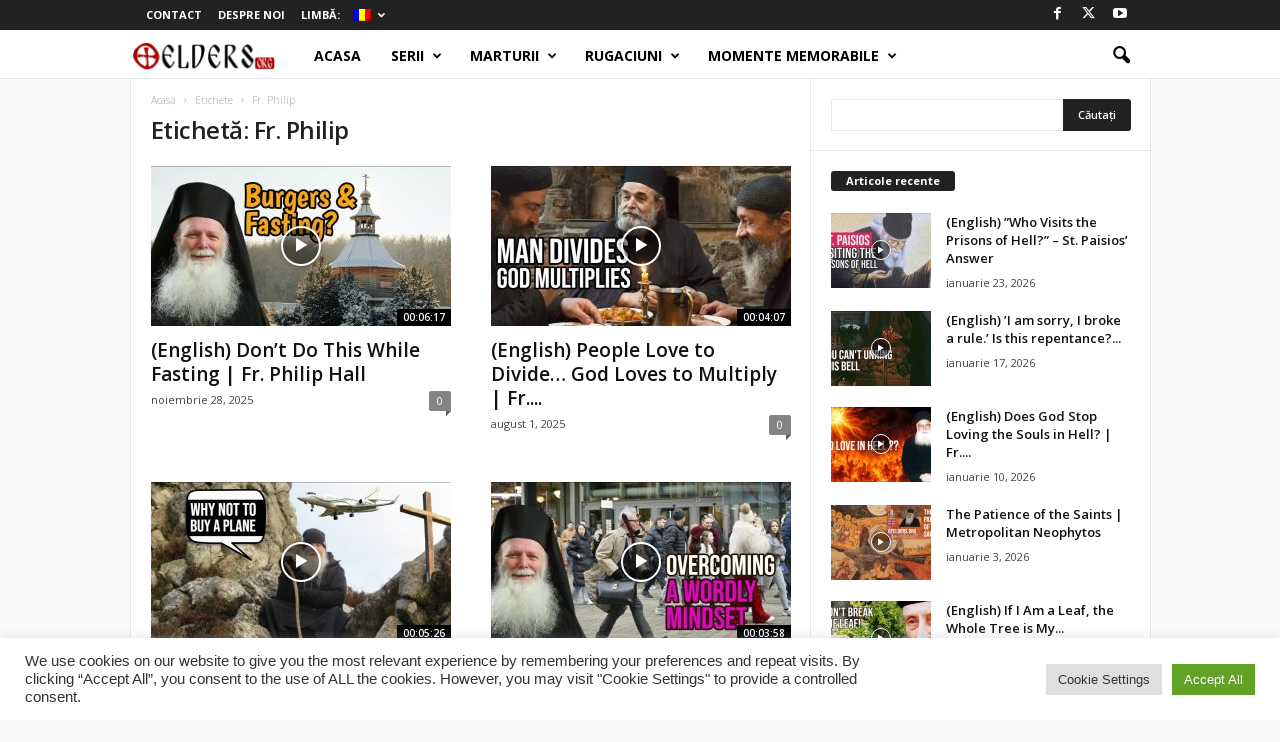

--- FILE ---
content_type: text/html; charset=UTF-8
request_url: https://otelders.org/ro/tag/fr-philip/
body_size: 22437
content:
<!doctype html >
<!--[if IE 8]>    <html class="ie8" lang="ro-RO"> <![endif]-->
<!--[if IE 9]>    <html class="ie9" lang="ro-RO"> <![endif]-->
<!--[if gt IE 8]><!--> <html lang="ro-RO"> <!--<![endif]-->
<head>
    <link rel="stylesheet" media="print" onload="this.onload=null;this.media='all';" id="ao_optimized_gfonts" href="https://fonts.googleapis.com/css?family=Open+Sans%3A400%2C600%2C700%7CRoboto+Condensed%3A400%2C500%2C700&amp;display=swap"><link media="all" href="https://otelders.org/wp-content/cache/autoptimize/css/autoptimize_de27cd6395830f95a9c55c71cf0b472a.css" rel="stylesheet"><link media="screen" href="https://otelders.org/wp-content/cache/autoptimize/css/autoptimize_6ac447267ec970008f8e374e1b18c4e3.css" rel="stylesheet"><title>Fr. Philip Archives - otelders</title>
    <meta charset="UTF-8" />
    <meta name="viewport" content="width=device-width, initial-scale=1.0">
    <link rel="pingback" href="https://otelders.org/xmlrpc.php" />
    <meta name='robots' content='index, follow, max-image-preview:large, max-snippet:-1, max-video-preview:-1' />
	
	<link rel="icon" type="image/png" href="https://otelders.org/wp-content/uploads/2015/10/favicon.png">
	<!-- This site is optimized with the Yoast SEO plugin v25.9 - https://yoast.com/wordpress/plugins/seo/ -->
	<link rel="canonical" href="https://otelders.org/ro/tag/fr-philip/" />
	<meta property="og:locale" content="ro_RO" />
	<meta property="og:type" content="article" />
	<meta property="og:title" content="Fr. Philip Archives - otelders" />
	<meta property="og:url" content="https://otelders.org/ro/tag/fr-philip/" />
	<meta property="og:site_name" content="otelders" />
	<meta property="og:image" content="http://otelders.org/wp-content/uploads/2015/10/pr-paisie-pr-cleopa.jpg" />
	<meta name="twitter:card" content="summary_large_image" />
	<script type="application/ld+json" class="yoast-schema-graph">{"@context":"https://schema.org","@graph":[{"@type":"CollectionPage","@id":"https://otelders.org/ro/tag/fr-philip/","url":"https://otelders.org/ro/tag/fr-philip/","name":"Fr. Philip Archives - otelders","isPartOf":{"@id":"https://otelders.org/ro/#website"},"primaryImageOfPage":{"@id":"https://otelders.org/ro/tag/fr-philip/#primaryimage"},"image":{"@id":"https://otelders.org/tag/fr-philip/#primaryimage"},"thumbnailUrl":"https://otelders.org/wp-content/uploads/2025/11/maxresdefault-3.jpg","breadcrumb":{"@id":"https://otelders.org/ro/tag/fr-philip/#breadcrumb"},"inLanguage":"ro-RO"},{"@type":"ImageObject","inLanguage":"ro-RO","@id":"https://otelders.org/ro/tag/fr-philip/#primaryimage","url":"https://otelders.org/wp-content/uploads/2025/11/maxresdefault-3.jpg","contentUrl":"https://otelders.org/wp-content/uploads/2025/11/maxresdefault-3.jpg","width":1280,"height":720},{"@type":"BreadcrumbList","@id":"https://otelders.org/ro/tag/fr-philip/#breadcrumb","itemListElement":[{"@type":"ListItem","position":1,"name":"Home","item":"https://otelders.org/ro/"},{"@type":"ListItem","position":2,"name":"Fr. Philip"}]},{"@type":"WebSite","@id":"https://otelders.org/ro/#website","url":"https://otelders.org/ro/","name":"otelders","description":"Orthodox Teaching of the Elders","publisher":{"@id":"https://otelders.org/ro/#organization"},"potentialAction":[{"@type":"SearchAction","target":{"@type":"EntryPoint","urlTemplate":"https://otelders.org/ro/?s={search_term_string}"},"query-input":{"@type":"PropertyValueSpecification","valueRequired":true,"valueName":"search_term_string"}}],"inLanguage":"ro-RO"},{"@type":"Organization","@id":"https://otelders.org/ro/#organization","name":"otelders","url":"https://otelders.org/ro/","logo":{"@type":"ImageObject","inLanguage":"ro-RO","@id":"https://otelders.org/ro/#/schema/logo/image/","url":"http://otelders.org/wp-content/uploads/2015/10/logo-otelders-medium-v6.png","contentUrl":"http://otelders.org/wp-content/uploads/2015/10/logo-otelders-medium-v6.png","width":350,"height":90,"caption":"otelders"},"image":{"@id":"https://otelders.org/ro/#/schema/logo/image/"},"sameAs":["https://www.facebook.com/otelders","https://www.youtube.com/c/otElders"]}]}</script>
	<!-- / Yoast SEO plugin. -->


<link href='https://fonts.gstatic.com' crossorigin='anonymous' rel='preconnect' />
<link rel="alternate" type="application/rss+xml" title="otelders &raquo; Flux" href="https://otelders.org/ro/feed/" />
<link rel="alternate" type="application/rss+xml" title="otelders &raquo; Flux comentarii" href="https://otelders.org/ro/comments/feed/" />
<link rel="alternate" type="application/rss+xml" title="otelders &raquo; Flux etichetă Fr. Philip" href="https://otelders.org/ro/tag/fr-philip/feed/" />
<script type="text/javascript">
/* <![CDATA[ */
window._wpemojiSettings = {"baseUrl":"https:\/\/s.w.org\/images\/core\/emoji\/15.0.3\/72x72\/","ext":".png","svgUrl":"https:\/\/s.w.org\/images\/core\/emoji\/15.0.3\/svg\/","svgExt":".svg","source":{"concatemoji":"https:\/\/otelders.org\/wp-includes\/js\/wp-emoji-release.min.js?ver=156d5544892f6e0cf683cac307e6d981"}};
/*! This file is auto-generated */
!function(i,n){var o,s,e;function c(e){try{var t={supportTests:e,timestamp:(new Date).valueOf()};sessionStorage.setItem(o,JSON.stringify(t))}catch(e){}}function p(e,t,n){e.clearRect(0,0,e.canvas.width,e.canvas.height),e.fillText(t,0,0);var t=new Uint32Array(e.getImageData(0,0,e.canvas.width,e.canvas.height).data),r=(e.clearRect(0,0,e.canvas.width,e.canvas.height),e.fillText(n,0,0),new Uint32Array(e.getImageData(0,0,e.canvas.width,e.canvas.height).data));return t.every(function(e,t){return e===r[t]})}function u(e,t,n){switch(t){case"flag":return n(e,"\ud83c\udff3\ufe0f\u200d\u26a7\ufe0f","\ud83c\udff3\ufe0f\u200b\u26a7\ufe0f")?!1:!n(e,"\ud83c\uddfa\ud83c\uddf3","\ud83c\uddfa\u200b\ud83c\uddf3")&&!n(e,"\ud83c\udff4\udb40\udc67\udb40\udc62\udb40\udc65\udb40\udc6e\udb40\udc67\udb40\udc7f","\ud83c\udff4\u200b\udb40\udc67\u200b\udb40\udc62\u200b\udb40\udc65\u200b\udb40\udc6e\u200b\udb40\udc67\u200b\udb40\udc7f");case"emoji":return!n(e,"\ud83d\udc26\u200d\u2b1b","\ud83d\udc26\u200b\u2b1b")}return!1}function f(e,t,n){var r="undefined"!=typeof WorkerGlobalScope&&self instanceof WorkerGlobalScope?new OffscreenCanvas(300,150):i.createElement("canvas"),a=r.getContext("2d",{willReadFrequently:!0}),o=(a.textBaseline="top",a.font="600 32px Arial",{});return e.forEach(function(e){o[e]=t(a,e,n)}),o}function t(e){var t=i.createElement("script");t.src=e,t.defer=!0,i.head.appendChild(t)}"undefined"!=typeof Promise&&(o="wpEmojiSettingsSupports",s=["flag","emoji"],n.supports={everything:!0,everythingExceptFlag:!0},e=new Promise(function(e){i.addEventListener("DOMContentLoaded",e,{once:!0})}),new Promise(function(t){var n=function(){try{var e=JSON.parse(sessionStorage.getItem(o));if("object"==typeof e&&"number"==typeof e.timestamp&&(new Date).valueOf()<e.timestamp+604800&&"object"==typeof e.supportTests)return e.supportTests}catch(e){}return null}();if(!n){if("undefined"!=typeof Worker&&"undefined"!=typeof OffscreenCanvas&&"undefined"!=typeof URL&&URL.createObjectURL&&"undefined"!=typeof Blob)try{var e="postMessage("+f.toString()+"("+[JSON.stringify(s),u.toString(),p.toString()].join(",")+"));",r=new Blob([e],{type:"text/javascript"}),a=new Worker(URL.createObjectURL(r),{name:"wpTestEmojiSupports"});return void(a.onmessage=function(e){c(n=e.data),a.terminate(),t(n)})}catch(e){}c(n=f(s,u,p))}t(n)}).then(function(e){for(var t in e)n.supports[t]=e[t],n.supports.everything=n.supports.everything&&n.supports[t],"flag"!==t&&(n.supports.everythingExceptFlag=n.supports.everythingExceptFlag&&n.supports[t]);n.supports.everythingExceptFlag=n.supports.everythingExceptFlag&&!n.supports.flag,n.DOMReady=!1,n.readyCallback=function(){n.DOMReady=!0}}).then(function(){return e}).then(function(){var e;n.supports.everything||(n.readyCallback(),(e=n.source||{}).concatemoji?t(e.concatemoji):e.wpemoji&&e.twemoji&&(t(e.twemoji),t(e.wpemoji)))}))}((window,document),window._wpemojiSettings);
/* ]]> */
</script>


















<script type="text/javascript" src="https://otelders.org/wp-includes/js/jquery/jquery.min.js?ver=3.7.1" id="jquery-core-js"></script>

<script type="text/javascript" id="cookie-law-info-js-extra">
/* <![CDATA[ */
var Cli_Data = {"nn_cookie_ids":[],"cookielist":[],"non_necessary_cookies":[],"ccpaEnabled":"","ccpaRegionBased":"","ccpaBarEnabled":"","strictlyEnabled":["necessary","obligatoire"],"ccpaType":"gdpr","js_blocking":"1","custom_integration":"","triggerDomRefresh":"","secure_cookies":""};
var cli_cookiebar_settings = {"animate_speed_hide":"500","animate_speed_show":"500","background":"#FFF","border":"#b1a6a6c2","border_on":"","button_1_button_colour":"#61a229","button_1_button_hover":"#4e8221","button_1_link_colour":"#fff","button_1_as_button":"1","button_1_new_win":"","button_2_button_colour":"#333","button_2_button_hover":"#292929","button_2_link_colour":"#444","button_2_as_button":"","button_2_hidebar":"","button_3_button_colour":"#dedfe0","button_3_button_hover":"#b2b2b3","button_3_link_colour":"#333333","button_3_as_button":"1","button_3_new_win":"","button_4_button_colour":"#dedfe0","button_4_button_hover":"#b2b2b3","button_4_link_colour":"#333333","button_4_as_button":"1","button_7_button_colour":"#61a229","button_7_button_hover":"#4e8221","button_7_link_colour":"#fff","button_7_as_button":"1","button_7_new_win":"","font_family":"inherit","header_fix":"","notify_animate_hide":"1","notify_animate_show":"","notify_div_id":"#cookie-law-info-bar","notify_position_horizontal":"right","notify_position_vertical":"bottom","scroll_close":"","scroll_close_reload":"","accept_close_reload":"","reject_close_reload":"","showagain_tab":"","showagain_background":"#fff","showagain_border":"#000","showagain_div_id":"#cookie-law-info-again","showagain_x_position":"100px","text":"#333333","show_once_yn":"","show_once":"10000","logging_on":"","as_popup":"","popup_overlay":"1","bar_heading_text":"","cookie_bar_as":"banner","popup_showagain_position":"bottom-right","widget_position":"left"};
var log_object = {"ajax_url":"https:\/\/otelders.org\/wp-admin\/admin-ajax.php"};
/* ]]> */
</script>




<script></script><link rel="https://api.w.org/" href="https://otelders.org/ro/wp-json/" /><link rel="alternate" title="JSON" type="application/json" href="https://otelders.org/ro/wp-json/wp/v2/tags/971" /><link rel="EditURI" type="application/rsd+xml" title="RSD" href="https://otelders.org/xmlrpc.php?rsd" />


<link hreflang="en" href="https://otelders.org/en/tag/fr-philip/" rel="alternate" />
<link hreflang="ro" href="https://otelders.org/ro/tag/fr-philip/" rel="alternate" />
<link hreflang="x-default" href="https://otelders.org/tag/fr-philip/" rel="alternate" />
<meta name="generator" content="qTranslate-XT 3.15.4" />
<meta name="generator" content="Powered by WPBakery Page Builder - drag and drop page builder for WordPress."/>
<!-- There is no amphtml version available for this URL. --><meta name="generator" content="Powered by Slider Revolution 6.7.31 - responsive, Mobile-Friendly Slider Plugin for WordPress with comfortable drag and drop interface." />

<!-- JS generated by theme -->

<script type="text/javascript" id="td-generated-header-js">
    
    

	    var tdBlocksArray = []; //here we store all the items for the current page

	    // td_block class - each ajax block uses a object of this class for requests
	    function tdBlock() {
		    this.id = '';
		    this.block_type = 1; //block type id (1-234 etc)
		    this.atts = '';
		    this.td_column_number = '';
		    this.td_current_page = 1; //
		    this.post_count = 0; //from wp
		    this.found_posts = 0; //from wp
		    this.max_num_pages = 0; //from wp
		    this.td_filter_value = ''; //current live filter value
		    this.is_ajax_running = false;
		    this.td_user_action = ''; // load more or infinite loader (used by the animation)
		    this.header_color = '';
		    this.ajax_pagination_infinite_stop = ''; //show load more at page x
	    }

        // td_js_generator - mini detector
        ( function () {
            var htmlTag = document.getElementsByTagName("html")[0];

	        if ( navigator.userAgent.indexOf("MSIE 10.0") > -1 ) {
                htmlTag.className += ' ie10';
            }

            if ( !!navigator.userAgent.match(/Trident.*rv\:11\./) ) {
                htmlTag.className += ' ie11';
            }

	        if ( navigator.userAgent.indexOf("Edge") > -1 ) {
                htmlTag.className += ' ieEdge';
            }

            if ( /(iPad|iPhone|iPod)/g.test(navigator.userAgent) ) {
                htmlTag.className += ' td-md-is-ios';
            }

            var user_agent = navigator.userAgent.toLowerCase();
            if ( user_agent.indexOf("android") > -1 ) {
                htmlTag.className += ' td-md-is-android';
            }

            if ( -1 !== navigator.userAgent.indexOf('Mac OS X')  ) {
                htmlTag.className += ' td-md-is-os-x';
            }

            if ( /chrom(e|ium)/.test(navigator.userAgent.toLowerCase()) ) {
               htmlTag.className += ' td-md-is-chrome';
            }

            if ( -1 !== navigator.userAgent.indexOf('Firefox') ) {
                htmlTag.className += ' td-md-is-firefox';
            }

            if ( -1 !== navigator.userAgent.indexOf('Safari') && -1 === navigator.userAgent.indexOf('Chrome') ) {
                htmlTag.className += ' td-md-is-safari';
            }

            if( -1 !== navigator.userAgent.indexOf('IEMobile') ){
                htmlTag.className += ' td-md-is-iemobile';
            }

        })();

        var tdLocalCache = {};

        ( function () {
            "use strict";

            tdLocalCache = {
                data: {},
                remove: function (resource_id) {
                    delete tdLocalCache.data[resource_id];
                },
                exist: function (resource_id) {
                    return tdLocalCache.data.hasOwnProperty(resource_id) && tdLocalCache.data[resource_id] !== null;
                },
                get: function (resource_id) {
                    return tdLocalCache.data[resource_id];
                },
                set: function (resource_id, cachedData) {
                    tdLocalCache.remove(resource_id);
                    tdLocalCache.data[resource_id] = cachedData;
                }
            };
        })();

    
    
var td_viewport_interval_list=[{"limitBottom":767,"sidebarWidth":251},{"limitBottom":1023,"sidebarWidth":339}];
var td_animation_stack_effect="type0";
var tds_animation_stack=true;
var td_animation_stack_specific_selectors=".entry-thumb, img, .td-lazy-img";
var td_animation_stack_general_selectors=".td-animation-stack img, .td-animation-stack .entry-thumb, .post img, .td-animation-stack .td-lazy-img";
var tds_show_more_info="Arata mai multe informatii";
var tds_show_less_info="Arata mai putine informatii";
var tdc_is_installed="yes";
var td_ajax_url="https:\/\/otelders.org\/wp-admin\/admin-ajax.php?td_theme_name=Newsmag&v=5.4.3.3";
var td_get_template_directory_uri="https:\/\/otelders.org\/wp-content\/plugins\/td-composer\/legacy\/common";
var tds_snap_menu="smart_snap_always";
var tds_logo_on_sticky="";
var tds_header_style="9";
var td_please_wait="V\u0103 rug\u0103m a\u0219tepta\u021bi...";
var td_email_user_pass_incorrect="Nume de utilizator sau parola incorect\u0103!";
var td_email_user_incorrect="Email sau nume de utilizator incorect!";
var td_email_incorrect="Email incorect!";
var td_user_incorrect="Nume de utilizator incorect!";
var td_email_user_empty="E-mail sau nume de utilizator gol!";
var td_pass_empty="Trece gol!";
var td_pass_pattern_incorrect="Model de trecere nevalid!";
var td_retype_pass_incorrect="Trecerea reintrodus\u0103 incorect\u0103!";
var tds_more_articles_on_post_enable="";
var tds_more_articles_on_post_time_to_wait="";
var tds_more_articles_on_post_pages_distance_from_top=1500;
var tds_captcha="";
var tds_theme_color_site_wide="#d13030";
var tds_smart_sidebar="enabled";
var tdThemeName="Newsmag";
var tdThemeNameWl="Newsmag";
var td_magnific_popup_translation_tPrev="\u00cenainte (Tasta direc\u021bionare st\u00e2nga)";
var td_magnific_popup_translation_tNext="\u00cenapoi (Tasta direc\u021bionare dreapta)";
var td_magnific_popup_translation_tCounter="%curr% din %total%";
var td_magnific_popup_translation_ajax_tError="Con\u021binutul de la %url% nu poate fi \u00eenc\u0103rcat.";
var td_magnific_popup_translation_image_tError="Imaginea #%curr% nu poate fi \u00eenc\u0103rcat\u0103.";
var tdBlockNonce="c1be66e0fd";
var tdMobileMenu="enabled";
var tdMobileSearch="enabled";
var tdDateNamesI18n={"month_names":["ianuarie","februarie","martie","aprilie","mai","iunie","iulie","august","septembrie","octombrie","noiembrie","decembrie"],"month_names_short":["ian.","feb.","mart.","apr.","mai","iun.","iul.","aug.","sept.","oct.","nov.","dec."],"day_names":["duminic\u0103","luni","mar\u021bi","miercuri","joi","vineri","s\u00e2mb\u0103t\u0103"],"day_names_short":["D","lun","mar","mie","J","vin","S"]};
var td_reset_pass_empty="V\u0103 rug\u0103m s\u0103 introduce\u021bi o nou\u0103 parol\u0103 \u00eenainte de a continua.";
var td_reset_pass_confirm_empty="V\u0103 rug\u0103m s\u0103 confirma\u021bi noua parol\u0103 \u00eenainte de a continua.";
var td_reset_pass_not_matching="V\u0103 rug\u0103m s\u0103 v\u0103 asigura\u021bi c\u0103 parolele se potrivesc.";
var td_deploy_mode="deploy";
var td_ad_background_click_link="";
var td_ad_background_click_target="";
</script>


<!-- Header style compiled by theme -->



<script>
	  (function(i,s,o,g,r,a,m){i['GoogleAnalyticsObject']=r;i[r]=i[r]||function(){
	  (i[r].q=i[r].q||[]).push(arguments)},i[r].l=1*new Date();a=s.createElement(o),
	  m=s.getElementsByTagName(o)[0];a.async=1;a.src=g;m.parentNode.insertBefore(a,m)
	  })(window,document,'script','//www.google-analytics.com/analytics.js','ga');

	  ga('create', 'UA-68945935-1', 'auto');
	  ga('send', 'pageview');

	</script>


<script type="application/ld+json">
    {
        "@context": "https://schema.org",
        "@type": "BreadcrumbList",
        "itemListElement": [
            {
                "@type": "ListItem",
                "position": 1,
                "item": {
                    "@type": "WebSite",
                    "@id": "https://otelders.org/ro/",
                    "name": "Acasă"
                }
            },
            {
                "@type": "ListItem",
                "position": 2,
                    "item": {
                    "@type": "WebPage",
                    "@id": "https://otelders.org/ro/tag/fr-philip/",
                    "name": "Fr. Philip"
                }
            }    
        ]
    }
</script>

<noscript><style> .wpb_animate_when_almost_visible { opacity: 1; }</style></noscript>				
							
				</head>

<body class="archive tag tag-fr-philip tag-971 global-block-template-1 white-menu  td-subscription-active wpb-js-composer js-comp-ver-8.3.1 vc_responsive td-animation-stack-type0 td-boxed-layout" itemscope="itemscope" itemtype="https://schema.org/WebPage">

        <div class="td-scroll-up  td-hide-scroll-up-on-mob"  style="display:none;"><i class="td-icon-menu-up"></i></div>

    
    <div class="td-menu-background"></div>
<div id="td-mobile-nav">
    <div class="td-mobile-container">
        <!-- mobile menu top section -->
        <div class="td-menu-socials-wrap">
            <!-- socials -->
            <div class="td-menu-socials">
                
        <span class="td-social-icon-wrap">
            <a target="_blank" href="https://www.facebook.com/otElders/" title="Facebook">
                <i class="td-icon-font td-icon-facebook"></i>
                <span style="display: none">Facebook</span>
            </a>
        </span>
        <span class="td-social-icon-wrap">
            <a target="_blank" href="https://twitter.com/otelders" title="Twitter">
                <i class="td-icon-font td-icon-twitter"></i>
                <span style="display: none">Twitter</span>
            </a>
        </span>
        <span class="td-social-icon-wrap">
            <a target="_blank" href="https://www.youtube.com/c/otElders" title="Youtube">
                <i class="td-icon-font td-icon-youtube"></i>
                <span style="display: none">Youtube</span>
            </a>
        </span>            </div>
            <!-- close button -->
            <div class="td-mobile-close">
                <span><i class="td-icon-close-mobile"></i></span>
            </div>
        </div>

        <!-- login section -->
        
        <!-- menu section -->
        <div class="td-mobile-content">
            <div class="menu-header-menu-container"><ul id="menu-header-menu" class="td-mobile-main-menu"><li id="menu-item-1236" class="menu-item menu-item-type-post_type menu-item-object-page menu-item-home menu-item-first menu-item-1236"><a href="https://otelders.org/ro/">Acasa</a></li>
<li id="menu-item-131" class="menu-item menu-item-type-taxonomy menu-item-object-category menu-item-131"><a href="https://otelders.org/ro/category/series/">Serii</a></li>
<li id="menu-item-132" class="menu-item menu-item-type-taxonomy menu-item-object-category menu-item-132"><a href="https://otelders.org/ro/category/modern-day-hermits/">Marturii</a></li>
<li id="menu-item-134" class="menu-item menu-item-type-taxonomy menu-item-object-category menu-item-134"><a href="https://otelders.org/ro/category/prayers/">Rugaciuni</a></li>
<li id="menu-item-133" class="menu-item menu-item-type-taxonomy menu-item-object-category menu-item-133"><a href="https://otelders.org/ro/category/special-moments/">Momente memorabile</a></li>
</ul></div>        </div>
    </div>

    <!-- register/login section -->
    </div>    <div class="td-search-background"></div>
<div class="td-search-wrap-mob">
	<div class="td-drop-down-search">
		<form method="get" class="td-search-form" action="https://otelders.org/ro/">
			<!-- close button -->
			<div class="td-search-close">
				<span><i class="td-icon-close-mobile"></i></span>
			</div>
			<div role="search" class="td-search-input">
				<span>Căutați</span>
				<input id="td-header-search-mob" type="text" value="" name="s" autocomplete="off" />
			</div>
		</form>
		<div id="td-aj-search-mob"></div>
	</div>
</div>

    <div id="td-outer-wrap">
    
        <div class="td-outer-container">
        
            <!--
Header style 9
-->
<div class="td-header-wrap td-header-style-9">
    <div class="td-top-menu-full">
        <div class="td-header-row td-header-top-menu td-make-full">
            
    <div class="td-top-bar-container top-bar-style-1">
        <div class="td-header-sp-top-menu">

    <div class="menu-top-container"><ul id="menu-top-menu" class="top-header-menu"><li id="menu-item-185" class="menu-item menu-item-type-post_type menu-item-object-page menu-item-first td-menu-item td-normal-menu menu-item-185"><a href="https://otelders.org/ro/contact-us/">Contact</a></li>
<li id="menu-item-193" class="menu-item menu-item-type-post_type menu-item-object-page td-menu-item td-normal-menu menu-item-193"><a href="https://otelders.org/ro/about-us/">Despre Noi</a></li>
<li id="menu-item-235" class="qtranxs-lang-menu qtranxs-lang-menu-ro menu-item menu-item-type-custom menu-item-object-custom current-menu-parent menu-item-has-children td-menu-item td-normal-menu menu-item-235"><a href="#" title="Română">Limbă:&nbsp;<img class="qtranxs-flag" src="https://otelders.org/wp-content/plugins/qtranslate-xt-3.15.4/flags/ro.png" alt="Română" /></a>
<ul class="sub-menu">
	<li id="menu-item-236" class="qtranxs-lang-menu-item qtranxs-lang-menu-item-en menu-item menu-item-type-custom menu-item-object-custom td-menu-item td-normal-menu menu-item-236"><a href="https://otelders.org/en/tag/fr-philip/" title="English"><img class="qtranxs-flag" src="https://otelders.org/wp-content/plugins/qtranslate-xt-3.15.4/flags/gb.png" alt="English" />&nbsp;English</a></li>
	<li id="menu-item-237" class="qtranxs-lang-menu-item qtranxs-lang-menu-item-ro menu-item menu-item-type-custom menu-item-object-custom current-menu-item td-menu-item td-normal-menu menu-item-237"><a href="https://otelders.org/ro/tag/fr-philip/" aria-current="page" title="Română"><img class="qtranxs-flag" src="https://otelders.org/wp-content/plugins/qtranslate-xt-3.15.4/flags/ro.png" alt="Română" />&nbsp;Română</a></li>
</ul>
</li>
</ul></div></div>            <div class="td-header-sp-top-widget">
        
        <span class="td-social-icon-wrap">
            <a target="_blank" href="https://www.facebook.com/otElders/" title="Facebook">
                <i class="td-icon-font td-icon-facebook"></i>
                <span style="display: none">Facebook</span>
            </a>
        </span>
        <span class="td-social-icon-wrap">
            <a target="_blank" href="https://twitter.com/otelders" title="Twitter">
                <i class="td-icon-font td-icon-twitter"></i>
                <span style="display: none">Twitter</span>
            </a>
        </span>
        <span class="td-social-icon-wrap">
            <a target="_blank" href="https://www.youtube.com/c/otElders" title="Youtube">
                <i class="td-icon-font td-icon-youtube"></i>
                <span style="display: none">Youtube</span>
            </a>
        </span>    </div>
        </div>

        </div>
    </div>

    <div class="td-header-menu-wrap">
        <div class="td-header-row td-header-border td-header-main-menu">
            <div class="td-make-full">
                <div id="td-header-menu" role="navigation">
        <div id="td-top-mobile-toggle"><span><i class="td-icon-font td-icon-mobile"></i></span></div>
        <div class="td-main-menu-logo td-logo-in-menu">
        		<a class="td-mobile-logo td-sticky-disable" href="https://otelders.org/ro/">
			<img class="td-retina-data" data-retina="https://otelders.org/wp-content/uploads/2015/10/logo-otelders-retina-v6-300x99.png" src="https://otelders.org/wp-content/uploads/2015/10/logo-otelders-medium-v6-300x77.png" alt="Orthodox Teaching of the Elders" title="otelders - Orthodox Teaching of the Elders"  width="" height=""/>
		</a>
			<a class="td-header-logo td-sticky-disable" href="https://otelders.org/ro/">
			<img class="td-retina-data" data-retina="https://otelders.org/wp-content/uploads/2015/10/logo-otelders-retina-v6-300x99.png" src="https://otelders.org/wp-content/uploads/2015/10/logo-otelders-medium-v6-300x77.png" alt="Orthodox Teaching of the Elders" title="otelders - Orthodox Teaching of the Elders"  width="" height=""/>
			<span class="td-visual-hidden">otelders</span>
		</a>
	    </div>
    <div class="menu-header-menu-container"><ul id="menu-header-menu-1" class="sf-menu"><li class="menu-item menu-item-type-post_type menu-item-object-page menu-item-home menu-item-first td-menu-item td-normal-menu menu-item-1236"><a href="https://otelders.org/ro/">Acasa</a></li>
<li class="menu-item menu-item-type-taxonomy menu-item-object-category td-menu-item td-mega-menu menu-item-131"><a href="https://otelders.org/ro/category/series/">Serii</a>
<ul class="sub-menu">
	<li id="menu-item-0" class="menu-item-0"><div class="td-container-border"><div class="td-mega-grid"><script>var block_tdi_1 = new tdBlock();
block_tdi_1.id = "tdi_1";
block_tdi_1.atts = '{"limit":"5","td_column_number":3,"ajax_pagination":"next_prev","category_id":"3","show_child_cat":5,"td_ajax_filter_type":"td_category_ids_filter","td_ajax_preloading":"","block_type":"td_block_mega_menu","block_template_id":"","header_color":"","ajax_pagination_infinite_stop":"","offset":"","td_filter_default_txt":"","td_ajax_filter_ids":"","el_class":"","color_preset":"","ajax_pagination_next_prev_swipe":"","border_top":"","css":"","tdc_css":"","class":"tdi_1","tdc_css_class":"tdi_1","tdc_css_class_style":"tdi_1_rand_style"}';
block_tdi_1.td_column_number = "3";
block_tdi_1.block_type = "td_block_mega_menu";
block_tdi_1.post_count = "5";
block_tdi_1.found_posts = "5";
block_tdi_1.header_color = "";
block_tdi_1.ajax_pagination_infinite_stop = "";
block_tdi_1.max_num_pages = "1";
tdBlocksArray.push(block_tdi_1);
</script><div class="td_block_wrap td_block_mega_menu tdi_1 td-no-subcats td_with_ajax_pagination td-pb-border-top td_block_template_1"  data-td-block-uid="tdi_1" ><div id=tdi_1 class="td_block_inner"><div class="td-mega-row"><div class="td-mega-span">
        <div class="td_module_mega_menu td-animation-stack td_mod_mega_menu td-cpt-post">
            <div class="td-module-image">
                <div class="td-module-thumb"><a href="https://otelders.org/ro/series/patriarch-of-the-people-pop-s01e05/"  rel="bookmark" class="td-image-wrap td-module-video-modal" title="Patriarch of the People (POP) – S01E05" data-video-source="youtube" data-video-autoplay="" data-video-url="https://www.youtube.com/watch?v=DAPDHGCZOs0"><img class="entry-thumb" src="" alt="" title="Patriarch of the People (POP) – S01E05" data-type="image_tag" data-img-url="https://otelders.org/wp-content/uploads/2015/10/maxresdefault7-180x135.jpg"  width="180" height="135" /><span class="td-video-play-ico"><i class="td-icon-video-thumb-play"></i></span></a></div>                <div class="td-post-vid-time">00:09:21</div>                <a href="https://otelders.org/ro/category/patriarch-of-the-people/" class="td-post-category">Patriarch of the People (POP)</a>            </div>

            <div class="item-details">
                <div class="entry-title td-module-title"><a href="https://otelders.org/ro/series/patriarch-of-the-people-pop-s01e05/"  rel="bookmark" title="Patriarch of the People (POP) – S01E05">Patriarch of the People (POP) – S01E05</a></div>            </div>
        </div>
        </div><div class="td-mega-span">
        <div class="td_module_mega_menu td-animation-stack td_mod_mega_menu td-cpt-post">
            <div class="td-module-image">
                <div class="td-module-thumb"><a href="https://otelders.org/ro/series/patriarch-of-the-people-pop-s01e04/"  rel="bookmark" class="td-image-wrap td-module-video-modal" title="(English) Patriarch of the People (POP) &#8211; S01E04" data-video-source="youtube" data-video-autoplay="" data-video-url="https://www.youtube.com/watch?v=xXubHEhn4Os"><img class="entry-thumb" src="" alt="" title="(English) Patriarch of the People (POP) &#8211; S01E04" data-type="image_tag" data-img-url="https://otelders.org/wp-content/uploads/2015/10/hqdefault5-180x135.jpg"  width="180" height="135" /><span class="td-video-play-ico"><i class="td-icon-video-thumb-play"></i></span></a></div>                <div class="td-post-vid-time">00:09:21</div>                <a href="https://otelders.org/ro/category/patriarch-of-the-people/" class="td-post-category">Patriarch of the People (POP)</a>            </div>

            <div class="item-details">
                <div class="entry-title td-module-title"><a href="https://otelders.org/ro/series/patriarch-of-the-people-pop-s01e04/"  rel="bookmark" title="(English) Patriarch of the People (POP) &#8211; S01E04">(English) Patriarch of the People (POP) &#8211; S01E04</a></div>            </div>
        </div>
        </div><div class="td-mega-span">
        <div class="td_module_mega_menu td-animation-stack td_mod_mega_menu td-cpt-post">
            <div class="td-module-image">
                <div class="td-module-thumb"><a href="https://otelders.org/ro/series/patriarch-of-the-people-pop-s01e03/"  rel="bookmark" class="td-image-wrap td-module-video-modal" title="Patriarch of the People (POP) &#8211; S01E03" data-video-source="youtube" data-video-autoplay="" data-video-url="https://www.youtube.com/watch?v=qPO5i-0kmHE"><img class="entry-thumb" src="" alt="" title="Patriarch of the People (POP) &#8211; S01E03" data-type="image_tag" data-img-url="https://otelders.org/wp-content/uploads/2015/10/hqdefault6-180x135.jpg"  width="180" height="135" /><span class="td-video-play-ico"><i class="td-icon-video-thumb-play"></i></span></a></div>                <div class="td-post-vid-time">00:09:21</div>                <a href="https://otelders.org/ro/category/patriarch-of-the-people/" class="td-post-category">Patriarch of the People (POP)</a>            </div>

            <div class="item-details">
                <div class="entry-title td-module-title"><a href="https://otelders.org/ro/series/patriarch-of-the-people-pop-s01e03/"  rel="bookmark" title="Patriarch of the People (POP) &#8211; S01E03">Patriarch of the People (POP) &#8211; S01E03</a></div>            </div>
        </div>
        </div><div class="td-mega-span">
        <div class="td_module_mega_menu td-animation-stack td_mod_mega_menu td-cpt-post">
            <div class="td-module-image">
                <div class="td-module-thumb"><a href="https://otelders.org/ro/series/patriarch-of-the-people-pop-s01e02/"  rel="bookmark" class="td-image-wrap td-module-video-modal" title="(English) Patriarch of the People (POP) &#8211; S01E02" data-video-source="youtube" data-video-autoplay="" data-video-url="https://www.youtube.com/watch?v=oOwJc0Uws6o"><img class="entry-thumb" src="" alt="" title="(English) Patriarch of the People (POP) &#8211; S01E02" data-type="image_tag" data-img-url="https://otelders.org/wp-content/uploads/2015/09/hqdefault3-180x135.jpg"  width="180" height="135" /><span class="td-video-play-ico"><i class="td-icon-video-thumb-play"></i></span></a></div>                <div class="td-post-vid-time">00:09:21</div>                <a href="https://otelders.org/ro/category/patriarch-of-the-people/" class="td-post-category">Patriarch of the People (POP)</a>            </div>

            <div class="item-details">
                <div class="entry-title td-module-title"><a href="https://otelders.org/ro/series/patriarch-of-the-people-pop-s01e02/"  rel="bookmark" title="(English) Patriarch of the People (POP) &#8211; S01E02">(English) Patriarch of the People (POP) &#8211; S01E02</a></div>            </div>
        </div>
        </div><div class="td-mega-span">
        <div class="td_module_mega_menu td-animation-stack td_mod_mega_menu td-cpt-post">
            <div class="td-module-image">
                <div class="td-module-thumb"><a href="https://otelders.org/ro/series/patriarch-of-the-people-pop-s01e01/"  rel="bookmark" class="td-image-wrap td-module-video-modal" title="(English) Patriarch of the People (POP) &#8211; S01E01" data-video-source="youtube" data-video-autoplay="" data-video-url="https://www.youtube.com/watch?v=T14pteZmxjw"><img class="entry-thumb" src="" alt="" title="(English) Patriarch of the People (POP) &#8211; S01E01" data-type="image_tag" data-img-url="https://otelders.org/wp-content/uploads/2015/09/hqdefault2-180x135.jpg"  width="180" height="135" /><span class="td-video-play-ico"><i class="td-icon-video-thumb-play"></i></span></a></div>                <div class="td-post-vid-time">00:09:21</div>                <a href="https://otelders.org/ro/category/patriarch-of-the-people/" class="td-post-category">Patriarch of the People (POP)</a>            </div>

            <div class="item-details">
                <div class="entry-title td-module-title"><a href="https://otelders.org/ro/series/patriarch-of-the-people-pop-s01e01/"  rel="bookmark" title="(English) Patriarch of the People (POP) &#8211; S01E01">(English) Patriarch of the People (POP) &#8211; S01E01</a></div>            </div>
        </div>
        </div></div></div><div class="td-next-prev-wrap"><a href="#" class="td-ajax-prev-page ajax-page-disabled" aria-label="prev-page" id="prev-page-tdi_1" data-td_block_id="tdi_1"><i class="td-next-prev-icon td-icon-font td-icon-menu-left"></i></a><a href="#"  class="td-ajax-next-page ajax-page-disabled" aria-label="next-page-disabled" id="next-page-tdi_1" data-td_block_id="tdi_1"><i class="td-next-prev-icon td-icon-font td-icon-menu-right"></i></a></div><div class="clearfix"></div></div> <!-- ./block1 --></div></div></li>
</ul>
</li>
<li class="menu-item menu-item-type-taxonomy menu-item-object-category td-menu-item td-mega-menu menu-item-132"><a href="https://otelders.org/ro/category/modern-day-hermits/">Marturii</a>
<ul class="sub-menu">
	<li class="menu-item-0"><div class="td-container-border"><div class="td-mega-grid"><script>var block_tdi_2 = new tdBlock();
block_tdi_2.id = "tdi_2";
block_tdi_2.atts = '{"limit":"5","td_column_number":3,"ajax_pagination":"next_prev","category_id":"146","show_child_cat":5,"td_ajax_filter_type":"td_category_ids_filter","td_ajax_preloading":"","block_type":"td_block_mega_menu","block_template_id":"","header_color":"","ajax_pagination_infinite_stop":"","offset":"","td_filter_default_txt":"","td_ajax_filter_ids":"","el_class":"","color_preset":"","ajax_pagination_next_prev_swipe":"","border_top":"","css":"","tdc_css":"","class":"tdi_2","tdc_css_class":"tdi_2","tdc_css_class_style":"tdi_2_rand_style"}';
block_tdi_2.td_column_number = "3";
block_tdi_2.block_type = "td_block_mega_menu";
block_tdi_2.post_count = "5";
block_tdi_2.found_posts = "44";
block_tdi_2.header_color = "";
block_tdi_2.ajax_pagination_infinite_stop = "";
block_tdi_2.max_num_pages = "9";
tdBlocksArray.push(block_tdi_2);
</script><div class="td_block_wrap td_block_mega_menu tdi_2 td-no-subcats td_with_ajax_pagination td-pb-border-top td_block_template_1"  data-td-block-uid="tdi_2" ><div id=tdi_2 class="td_block_inner"><div class="td-mega-row"><div class="td-mega-span">
        <div class="td_module_mega_menu td-animation-stack td_mod_mega_menu td-cpt-post">
            <div class="td-module-image">
                <div class="td-module-thumb"><a href="https://otelders.org/ro/testimonies/who-visits-the-prisons-of-hell-st-paisios-answer/"  rel="bookmark" class="td-image-wrap td-module-video-modal" title="(English) &#8221;Who Visits the Prisons of Hell?&#8221; – St. Paisios&#8217; Answer" data-video-source="youtube" data-video-autoplay="" data-video-url="https://www.youtube.com/watch?v=nDHiNV0dyiA"><img class="entry-thumb" src="" alt="" title="(English) &#8221;Who Visits the Prisons of Hell?&#8221; – St. Paisios&#8217; Answer" data-type="image_tag" data-img-url="https://otelders.org/wp-content/uploads/2026/01/maxresdefault-3-180x135.jpg"  width="180" height="135" /><span class="td-video-play-ico"><i class="td-icon-video-thumb-play"></i></span></a></div>                <div class="td-post-vid-time">00:02:50</div>                <a href="https://otelders.org/ro/category/testimonies/" class="td-post-category">Marturii</a>            </div>

            <div class="item-details">
                <div class="entry-title td-module-title"><a href="https://otelders.org/ro/testimonies/who-visits-the-prisons-of-hell-st-paisios-answer/"  rel="bookmark" title="(English) &#8221;Who Visits the Prisons of Hell?&#8221; – St. Paisios&#8217; Answer">(English) &#8221;Who Visits the Prisons of Hell?&#8221; – St. Paisios&#8217; Answer</a></div>            </div>
        </div>
        </div><div class="td-mega-span">
        <div class="td_module_mega_menu td-animation-stack td_mod_mega_menu td-cpt-post">
            <div class="td-module-image">
                <div class="td-module-thumb"><a href="https://otelders.org/ro/testimonies/the-demon-tried-to-stop-me-my-first-time-in-an-orthodox-church-fr-moses/"  rel="bookmark" class="td-image-wrap td-module-video-modal" title="(English) The Demon Tried to Stop Me: My First Time in an Orthodox Church | Fr. Moses" data-video-source="youtube" data-video-autoplay="" data-video-url="https://www.youtube.com/watch?v=WMQqg9WMRBU"><img class="entry-thumb" src="" alt="" title="(English) The Demon Tried to Stop Me: My First Time in an Orthodox Church | Fr. Moses" data-type="image_tag" data-img-url="https://otelders.org/wp-content/uploads/2025/04/maxresdefault-6-180x135.jpg"  width="180" height="135" /><span class="td-video-play-ico"><i class="td-icon-video-thumb-play"></i></span></a></div>                <div class="td-post-vid-time">00:07:19</div>                <a href="https://otelders.org/ro/category/testimonies/" class="td-post-category">Marturii</a>            </div>

            <div class="item-details">
                <div class="entry-title td-module-title"><a href="https://otelders.org/ro/testimonies/the-demon-tried-to-stop-me-my-first-time-in-an-orthodox-church-fr-moses/"  rel="bookmark" title="(English) The Demon Tried to Stop Me: My First Time in an Orthodox Church | Fr. Moses">(English) The Demon Tried to Stop Me: My First Time in an Orthodox Church | Fr. Moses</a></div>            </div>
        </div>
        </div><div class="td-mega-span">
        <div class="td_module_mega_menu td-animation-stack td_mod_mega_menu td-cpt-post">
            <div class="td-module-image">
                <div class="td-module-thumb"><a href="https://otelders.org/ro/testimonies/90-years-of-wisdom-we-no-longer-love-one-another/"  rel="bookmark" class="td-image-wrap td-module-video-modal" title="Concluzie la 90 de ani: nu ne mai iubim unii pe alții" data-video-source="youtube" data-video-autoplay="" data-video-url="https://www.youtube.com/watch?v=dubfOKYLcXM"><img class="entry-thumb" src="" alt="" title="Concluzie la 90 de ani: nu ne mai iubim unii pe alții" data-type="image_tag" data-img-url="https://otelders.org/wp-content/uploads/2024/11/maxresdefault-1-180x135.jpg"  width="180" height="135" /><span class="td-video-play-ico"><i class="td-icon-video-thumb-play"></i></span></a></div>                <div class="td-post-vid-time">00:04:11</div>                <a href="https://otelders.org/ro/category/testimonies/" class="td-post-category">Marturii</a>            </div>

            <div class="item-details">
                <div class="entry-title td-module-title"><a href="https://otelders.org/ro/testimonies/90-years-of-wisdom-we-no-longer-love-one-another/"  rel="bookmark" title="Concluzie la 90 de ani: nu ne mai iubim unii pe alții">Concluzie la 90 de ani: nu ne mai iubim unii pe alții</a></div>            </div>
        </div>
        </div><div class="td-mega-span">
        <div class="td_module_mega_menu td-animation-stack td_mod_mega_menu td-cpt-post">
            <div class="td-module-image">
                <div class="td-module-thumb"><a href="https://otelders.org/ro/testimonies/serving-christ-in-japan-an-orthodox-priest-in-tokyo-english-subtitles-otelders-org/"  rel="bookmark" class="td-image-wrap td-module-video-modal" title="(English) Serving Christ in Japan | An Orthodox priest in Tokyo | English subtitles | otelders.org" data-video-source="youtube" data-video-autoplay="" data-video-url="https://www.youtube.com/watch?v=ZlWzc5vhAV0"><img class="entry-thumb" src="" alt="" title="(English) Serving Christ in Japan | An Orthodox priest in Tokyo | English subtitles | otelders.org" data-type="image_tag" data-img-url="https://otelders.org/wp-content/uploads/2024/06/maxresdefault-1-180x135.jpg"  width="180" height="135" /><span class="td-video-play-ico"><i class="td-icon-video-thumb-play"></i></span></a></div>                <div class="td-post-vid-time">01:20:49</div>                <a href="https://otelders.org/ro/category/testimonies/" class="td-post-category">Marturii</a>            </div>

            <div class="item-details">
                <div class="entry-title td-module-title"><a href="https://otelders.org/ro/testimonies/serving-christ-in-japan-an-orthodox-priest-in-tokyo-english-subtitles-otelders-org/"  rel="bookmark" title="(English) Serving Christ in Japan | An Orthodox priest in Tokyo | English subtitles | otelders.org">(English) Serving Christ in Japan | An Orthodox priest in Tokyo | English subtitles | otelders.org</a></div>            </div>
        </div>
        </div><div class="td-mega-span">
        <div class="td_module_mega_menu td-animation-stack td_mod_mega_menu td-cpt-post">
            <div class="td-module-image">
                <div class="td-module-thumb"><a href="https://otelders.org/ro/testimonies/part-2-saint-paisios-and-the-homosexual-man-mount-athos-how-stamatis-died/"  rel="bookmark" class="td-image-wrap td-module-video-modal" title="PARTEA 2: Sfântul Paisie și tânărul homosexual | Muntele Athos | cum a murit Stamatis" data-video-source="youtube" data-video-autoplay="" data-video-url="https://www.youtube.com/watch?v=in2fd-ZxeFE"><img class="entry-thumb" src="" alt="" title="PARTEA 2: Sfântul Paisie și tânărul homosexual | Muntele Athos | cum a murit Stamatis" data-type="image_tag" data-img-url="https://otelders.org/wp-content/uploads/2024/03/maxresdefault-3-180x135.jpg"  width="180" height="135" /><span class="td-video-play-ico"><i class="td-icon-video-thumb-play"></i></span></a></div>                <div class="td-post-vid-time">00:27:32</div>                <a href="https://otelders.org/ro/category/testimonies/" class="td-post-category">Marturii</a>            </div>

            <div class="item-details">
                <div class="entry-title td-module-title"><a href="https://otelders.org/ro/testimonies/part-2-saint-paisios-and-the-homosexual-man-mount-athos-how-stamatis-died/"  rel="bookmark" title="PARTEA 2: Sfântul Paisie și tânărul homosexual | Muntele Athos | cum a murit Stamatis">PARTEA 2: Sfântul Paisie și tânărul homosexual | Muntele Athos | cum a murit Stamatis</a></div>            </div>
        </div>
        </div></div></div><div class="td-next-prev-wrap"><a href="#" class="td-ajax-prev-page ajax-page-disabled" aria-label="prev-page" id="prev-page-tdi_2" data-td_block_id="tdi_2"><i class="td-next-prev-icon td-icon-font td-icon-menu-left"></i></a><a href="#"  class="td-ajax-next-page" aria-label="next-page" id="next-page-tdi_2" data-td_block_id="tdi_2"><i class="td-next-prev-icon td-icon-font td-icon-menu-right"></i></a></div><div class="clearfix"></div></div> <!-- ./block1 --></div></div></li>
</ul>
</li>
<li class="menu-item menu-item-type-taxonomy menu-item-object-category td-menu-item td-mega-menu menu-item-134"><a href="https://otelders.org/ro/category/prayers/">Rugaciuni</a>
<ul class="sub-menu">
	<li class="menu-item-0"><div class="td-container-border"><div class="td-mega-grid"><script>var block_tdi_3 = new tdBlock();
block_tdi_3.id = "tdi_3";
block_tdi_3.atts = '{"limit":"5","td_column_number":3,"ajax_pagination":"next_prev","category_id":"144","show_child_cat":5,"td_ajax_filter_type":"td_category_ids_filter","td_ajax_preloading":"","block_type":"td_block_mega_menu","block_template_id":"","header_color":"","ajax_pagination_infinite_stop":"","offset":"","td_filter_default_txt":"","td_ajax_filter_ids":"","el_class":"","color_preset":"","ajax_pagination_next_prev_swipe":"","border_top":"","css":"","tdc_css":"","class":"tdi_3","tdc_css_class":"tdi_3","tdc_css_class_style":"tdi_3_rand_style"}';
block_tdi_3.td_column_number = "3";
block_tdi_3.block_type = "td_block_mega_menu";
block_tdi_3.post_count = "5";
block_tdi_3.found_posts = "8";
block_tdi_3.header_color = "";
block_tdi_3.ajax_pagination_infinite_stop = "";
block_tdi_3.max_num_pages = "2";
tdBlocksArray.push(block_tdi_3);
</script><div class="td_block_wrap td_block_mega_menu tdi_3 td-no-subcats td_with_ajax_pagination td-pb-border-top td_block_template_1"  data-td-block-uid="tdi_3" ><div id=tdi_3 class="td_block_inner"><div class="td-mega-row"><div class="td-mega-span">
        <div class="td_module_mega_menu td-animation-stack td_mod_mega_menu td-cpt-post">
            <div class="td-module-image">
                <div class="td-module-thumb"><a href="https://otelders.org/ro/prayers/o-heavenly-king-fr-sophrony-sakharov/"  rel="bookmark" class="td-image-wrap td-module-video-modal" title="(English) &#8221;O Heavenly King&#8221; (Fr. Sophrony Sakharov)" data-video-source="youtube" data-video-autoplay="" data-video-url="https://www.youtube.com/watch?v=kZiJWw6uKns"><img class="entry-thumb" src="" alt="" title="(English) &#8221;O Heavenly King&#8221; (Fr. Sophrony Sakharov)" data-type="image_tag" data-img-url="https://otelders.org/wp-content/uploads/2018/05/Fr.-Sophrony-Heavenly-King_LOW-180x135.jpg"  width="180" height="135" /><span class="td-video-play-ico"><i class="td-icon-video-thumb-play"></i></span></a></div>                <div class="td-post-vid-time">00:00:38</div>                <a href="https://otelders.org/ro/category/fr-sophrony-sakharov/" class="td-post-category">Fr. Sophrony Sakharov</a>            </div>

            <div class="item-details">
                <div class="entry-title td-module-title"><a href="https://otelders.org/ro/prayers/o-heavenly-king-fr-sophrony-sakharov/"  rel="bookmark" title="(English) &#8221;O Heavenly King&#8221; (Fr. Sophrony Sakharov)">(English) &#8221;O Heavenly King&#8221; (Fr. Sophrony Sakharov)</a></div>            </div>
        </div>
        </div><div class="td-mega-span">
        <div class="td_module_mega_menu td-animation-stack td_mod_mega_menu td-cpt-post">
            <div class="td-module-image">
                <div class="td-module-thumb"><a href="https://otelders.org/ro/prayers/prayer-for-the-little-girls-metropolitan-ioan/"  rel="bookmark" class="td-image-wrap td-module-video-modal" title="Rugaciune pentru micile fetite (Mitropolitul Ioan)" data-video-source="youtube" data-video-autoplay="" data-video-url="https://www.youtube.com/watch?v=PF5UlGyJllA"><img class="entry-thumb" src="" alt="Met. Ioan - Praying for the little girl" title="Rugaciune pentru micile fetite (Mitropolitul Ioan)" data-type="image_tag" data-img-url="https://otelders.org/wp-content/uploads/2017/10/Met.-Ioan-Praying-for-the-little-girl-180x135.jpg"  width="180" height="135" /><span class="td-video-play-ico"><i class="td-icon-video-thumb-play"></i></span></a></div>                <div class="td-post-vid-time">00:04:17</div>                <a href="https://otelders.org/ro/category/prayers/" class="td-post-category">Rugaciuni</a>            </div>

            <div class="item-details">
                <div class="entry-title td-module-title"><a href="https://otelders.org/ro/prayers/prayer-for-the-little-girls-metropolitan-ioan/"  rel="bookmark" title="Rugaciune pentru micile fetite (Mitropolitul Ioan)">Rugaciune pentru micile fetite (Mitropolitul Ioan)</a></div>            </div>
        </div>
        </div><div class="td-mega-span">
        <div class="td_module_mega_menu td-animation-stack td_mod_mega_menu td-cpt-post">
            <div class="td-module-image">
                <div class="td-module-thumb"><a href="https://otelders.org/ro/prayers/a-prayer-of-elder-sophrony-sakharov/"  rel="bookmark" class="td-image-wrap td-module-video-modal" title="O rugaciune a parintelui Sofronie Saharov" data-video-source="youtube" data-video-autoplay="" data-video-url="https://www.youtube.com/watch?v=yf9ksNFd2X4"><img class="entry-thumb" src="" alt="Fr. Rafail - Prayer of Elder Sophrony" title="O rugaciune a parintelui Sofronie Saharov" data-type="image_tag" data-img-url="https://otelders.org/wp-content/uploads/2017/08/Fr.-Rafail-Prayer-of-Elder-Sophrony-180x135.jpg"  width="180" height="135" /><span class="td-video-play-ico"><i class="td-icon-video-thumb-play"></i></span></a></div>                <div class="td-post-vid-time">00:01:24</div>                <a href="https://otelders.org/ro/category/fr-sophrony-sakharov/" class="td-post-category">Fr. Sophrony Sakharov</a>            </div>

            <div class="item-details">
                <div class="entry-title td-module-title"><a href="https://otelders.org/ro/prayers/a-prayer-of-elder-sophrony-sakharov/"  rel="bookmark" title="O rugaciune a parintelui Sofronie Saharov">O rugaciune a parintelui Sofronie Saharov</a></div>            </div>
        </div>
        </div><div class="td-mega-span">
        <div class="td_module_mega_menu td-animation-stack td_mod_mega_menu td-cpt-post">
            <div class="td-module-image">
                <div class="td-module-thumb"><a href="https://otelders.org/ro/prayers/fr-ioan-iovan-prayer-absolution/"  rel="bookmark" class="td-image-wrap td-module-video-modal" title="Pr. Ioan Iovan &#8211; Rugaciune de dezlegare" data-video-source="youtube" data-video-autoplay="" data-video-url="https://www.youtube.com/watch?v=EDJQOe-X6sk"><img class="entry-thumb" src="" alt="" title="Pr. Ioan Iovan &#8211; Rugaciune de dezlegare" data-type="image_tag" data-img-url="https://otelders.org/wp-content/uploads/2017/06/maxresdefault2-180x135.jpg"  width="180" height="135" /><span class="td-video-play-ico"><i class="td-icon-video-thumb-play"></i></span></a></div>                <div class="td-post-vid-time">00:00:46</div>                <a href="https://otelders.org/ro/category/prayers/" class="td-post-category">Rugaciuni</a>            </div>

            <div class="item-details">
                <div class="entry-title td-module-title"><a href="https://otelders.org/ro/prayers/fr-ioan-iovan-prayer-absolution/"  rel="bookmark" title="Pr. Ioan Iovan &#8211; Rugaciune de dezlegare">Pr. Ioan Iovan &#8211; Rugaciune de dezlegare</a></div>            </div>
        </div>
        </div><div class="td-mega-span">
        <div class="td_module_mega_menu td-animation-stack td_mod_mega_menu td-cpt-post">
            <div class="td-module-image">
                <div class="td-module-thumb"><a href="https://otelders.org/ro/fr-paisie-olaru/fr-paisie-olaru-prayer-safe-journey-audio/"  rel="bookmark" class="td-image-wrap td-module-video-modal" title="Pr. Paisie Olaru &#8211; Rugaciune inainte de calatorie" data-video-source="youtube" data-video-autoplay="" data-video-url="https://www.youtube.com/watch?v=qOUmGG72Ww4"><img class="entry-thumb" src="" alt="Paisie Olaru - Prayer Travel" title="Pr. Paisie Olaru &#8211; Rugaciune inainte de calatorie" data-type="image_tag" data-img-url="https://otelders.org/wp-content/uploads/2016/08/Fr-Paisie-Olaru-Rugaciune-inainte-de-calatorie-180x135.jpg"  width="180" height="135" /><span class="td-video-play-ico"><i class="td-icon-video-thumb-play"></i></span></a></div>                <div class="td-post-vid-time">00:01:26</div>                <a href="https://otelders.org/ro/category/fr-paisie-olaru/" class="td-post-category">Pr. Paisie Olaru</a>            </div>

            <div class="item-details">
                <div class="entry-title td-module-title"><a href="https://otelders.org/ro/fr-paisie-olaru/fr-paisie-olaru-prayer-safe-journey-audio/"  rel="bookmark" title="Pr. Paisie Olaru &#8211; Rugaciune inainte de calatorie">Pr. Paisie Olaru &#8211; Rugaciune inainte de calatorie</a></div>            </div>
        </div>
        </div></div></div><div class="td-next-prev-wrap"><a href="#" class="td-ajax-prev-page ajax-page-disabled" aria-label="prev-page" id="prev-page-tdi_3" data-td_block_id="tdi_3"><i class="td-next-prev-icon td-icon-font td-icon-menu-left"></i></a><a href="#"  class="td-ajax-next-page" aria-label="next-page" id="next-page-tdi_3" data-td_block_id="tdi_3"><i class="td-next-prev-icon td-icon-font td-icon-menu-right"></i></a></div><div class="clearfix"></div></div> <!-- ./block1 --></div></div></li>
</ul>
</li>
<li class="menu-item menu-item-type-taxonomy menu-item-object-category td-menu-item td-mega-menu menu-item-133"><a href="https://otelders.org/ro/category/special-moments/">Momente memorabile</a>
<ul class="sub-menu">
	<li class="menu-item-0"><div class="td-container-border"><div class="td-mega-grid"><script>var block_tdi_4 = new tdBlock();
block_tdi_4.id = "tdi_4";
block_tdi_4.atts = '{"limit":"5","td_column_number":3,"ajax_pagination":"next_prev","category_id":"143","show_child_cat":5,"td_ajax_filter_type":"td_category_ids_filter","td_ajax_preloading":"","block_type":"td_block_mega_menu","block_template_id":"","header_color":"","ajax_pagination_infinite_stop":"","offset":"","td_filter_default_txt":"","td_ajax_filter_ids":"","el_class":"","color_preset":"","ajax_pagination_next_prev_swipe":"","border_top":"","css":"","tdc_css":"","class":"tdi_4","tdc_css_class":"tdi_4","tdc_css_class_style":"tdi_4_rand_style"}';
block_tdi_4.td_column_number = "3";
block_tdi_4.block_type = "td_block_mega_menu";
block_tdi_4.post_count = "5";
block_tdi_4.found_posts = "83";
block_tdi_4.header_color = "";
block_tdi_4.ajax_pagination_infinite_stop = "";
block_tdi_4.max_num_pages = "17";
tdBlocksArray.push(block_tdi_4);
</script><div class="td_block_wrap td_block_mega_menu tdi_4 td-no-subcats td_with_ajax_pagination td-pb-border-top td_block_template_1"  data-td-block-uid="tdi_4" ><div id=tdi_4 class="td_block_inner"><div class="td-mega-row"><div class="td-mega-span">
        <div class="td_module_mega_menu td-animation-stack td_mod_mega_menu td-cpt-post">
            <div class="td-module-image">
                <div class="td-module-thumb"><a href="https://otelders.org/ro/special-moments/why-do-orthodox-bells-ring-that-way-a-priest-explains-fr-seraphim-cardoza/"  rel="bookmark" class="td-image-wrap td-module-video-modal" title="(English) Why Do Orthodox Bells Ring That Way? A Priest Explains | Fr. Seraphim Cardoza" data-video-source="youtube" data-video-autoplay="" data-video-url="https://www.youtube.com/watch?v=efSMZijvxoo"><img class="entry-thumb" src="" alt="" title="(English) Why Do Orthodox Bells Ring That Way? A Priest Explains | Fr. Seraphim Cardoza" data-type="image_tag" data-img-url="https://otelders.org/wp-content/uploads/2025/10/maxresdefault-180x135.jpg"  width="180" height="135" /><span class="td-video-play-ico"><i class="td-icon-video-thumb-play"></i></span></a></div>                <div class="td-post-vid-time">00:02:10</div>                <a href="https://otelders.org/ro/category/special-moments/" class="td-post-category">Momente memorabile</a>            </div>

            <div class="item-details">
                <div class="entry-title td-module-title"><a href="https://otelders.org/ro/special-moments/why-do-orthodox-bells-ring-that-way-a-priest-explains-fr-seraphim-cardoza/"  rel="bookmark" title="(English) Why Do Orthodox Bells Ring That Way? A Priest Explains | Fr. Seraphim Cardoza">(English) Why Do Orthodox Bells Ring That Way? A Priest Explains | Fr. Seraphim Cardoza</a></div>            </div>
        </div>
        </div><div class="td-mega-span">
        <div class="td_module_mega_menu td-animation-stack td_mod_mega_menu td-cpt-post">
            <div class="td-module-image">
                <div class="td-module-thumb"><a href="https://otelders.org/ro/special-moments/god-is-with-us-but-we-must-also-be-with-him-saint-sofian-of-antim/"  rel="bookmark" class="td-image-wrap td-module-video-modal" title="(English) God is with us, but we must also be with Him | Saint Sofian of Antim" data-video-source="youtube" data-video-autoplay="" data-video-url="https://www.youtube.com/watch?v=VeVnFpSEtaw"><img class="entry-thumb" src="" alt="" title="(English) God is with us, but we must also be with Him | Saint Sofian of Antim" data-type="image_tag" data-img-url="https://otelders.org/wp-content/uploads/2025/09/maxresdefault-2-180x135.jpg"  width="180" height="135" /><span class="td-video-play-ico"><i class="td-icon-video-thumb-play"></i></span></a></div>                <div class="td-post-vid-time">00:02:35</div>                <a href="https://otelders.org/ro/category/special-moments/" class="td-post-category">Momente memorabile</a>            </div>

            <div class="item-details">
                <div class="entry-title td-module-title"><a href="https://otelders.org/ro/special-moments/god-is-with-us-but-we-must-also-be-with-him-saint-sofian-of-antim/"  rel="bookmark" title="(English) God is with us, but we must also be with Him | Saint Sofian of Antim">(English) God is with us, but we must also be with Him | Saint Sofian of Antim</a></div>            </div>
        </div>
        </div><div class="td-mega-span">
        <div class="td_module_mega_menu td-animation-stack td_mod_mega_menu td-cpt-post">
            <div class="td-module-image">
                <div class="td-module-thumb"><a href="https://otelders.org/ro/special-moments/st-cleopas-of-romania-tells-us-the-miraculous-life-of-st-mark/"  rel="bookmark" class="td-image-wrap td-module-video-modal" title="(English) St. Cleopas of Romania Tells Us the Miraculous life of St. Mark" data-video-source="youtube" data-video-autoplay="" data-video-url="https://www.youtube.com/watch?v=F-SNuhE1z58"><img class="entry-thumb" src="" alt="" title="(English) St. Cleopas of Romania Tells Us the Miraculous life of St. Mark" data-type="image_tag" data-img-url="https://otelders.org/wp-content/uploads/2025/06/maxresdefault-2-180x135.jpg"  width="180" height="135" /><span class="td-video-play-ico"><i class="td-icon-video-thumb-play"></i></span></a></div>                <div class="td-post-vid-time">00:11:57</div>                <a href="https://otelders.org/ro/category/special-moments/" class="td-post-category">Momente memorabile</a>            </div>

            <div class="item-details">
                <div class="entry-title td-module-title"><a href="https://otelders.org/ro/special-moments/st-cleopas-of-romania-tells-us-the-miraculous-life-of-st-mark/"  rel="bookmark" title="(English) St. Cleopas of Romania Tells Us the Miraculous life of St. Mark">(English) St. Cleopas of Romania Tells Us the Miraculous life of St. Mark</a></div>            </div>
        </div>
        </div><div class="td-mega-span">
        <div class="td_module_mega_menu td-animation-stack td_mod_mega_menu td-cpt-post">
            <div class="td-module-image">
                <div class="td-module-thumb"><a href="https://otelders.org/ro/special-moments/churches-today-drums-cushioned-seats-and-coffee-where-did-the-sacred-go/"  rel="bookmark" class="td-image-wrap td-module-video-modal" title="(English) Churches Today: Drums, Cushioned Seats, and Coffee—Where Did the Sacred Go?" data-video-source="youtube" data-video-autoplay="" data-video-url="https://www.youtube.com/watch?v=0ObwkxTOx9I"><img class="entry-thumb" src="" alt="" title="(English) Churches Today: Drums, Cushioned Seats, and Coffee—Where Did the Sacred Go?" data-type="image_tag" data-img-url="https://otelders.org/wp-content/uploads/2025/05/maxresdefault-1-180x135.jpg"  width="180" height="135" /><span class="td-video-play-ico"><i class="td-icon-video-thumb-play"></i></span></a></div>                <div class="td-post-vid-time">00:03:04</div>                <a href="https://otelders.org/ro/category/special-moments/" class="td-post-category">Momente memorabile</a>            </div>

            <div class="item-details">
                <div class="entry-title td-module-title"><a href="https://otelders.org/ro/special-moments/churches-today-drums-cushioned-seats-and-coffee-where-did-the-sacred-go/"  rel="bookmark" title="(English) Churches Today: Drums, Cushioned Seats, and Coffee—Where Did the Sacred Go?">(English) Churches Today: Drums, Cushioned Seats, and Coffee—Where Did the Sacred Go?</a></div>            </div>
        </div>
        </div><div class="td-mega-span">
        <div class="td_module_mega_menu td-animation-stack td_mod_mega_menu td-cpt-post">
            <div class="td-module-image">
                <div class="td-module-thumb"><a href="https://otelders.org/ro/special-moments/a-joyful-sorrow-fr-seraphim-cardoza/"  rel="bookmark" class="td-image-wrap td-module-video-modal" title="(English) A Joyful Sorrow | Fr. Seraphim Cardoza" data-video-source="youtube" data-video-autoplay="" data-video-url="https://www.youtube.com/watch?v=zg084j_svpY"><img class="entry-thumb" src="" alt="" title="(English) A Joyful Sorrow | Fr. Seraphim Cardoza" data-type="image_tag" data-img-url="https://otelders.org/wp-content/uploads/2025/04/maxresdefault-1-180x135.jpg"  width="180" height="135" /><span class="td-video-play-ico"><i class="td-icon-video-thumb-play"></i></span></a></div>                <div class="td-post-vid-time">00:05:06</div>                <a href="https://otelders.org/ro/category/special-moments/" class="td-post-category">Momente memorabile</a>            </div>

            <div class="item-details">
                <div class="entry-title td-module-title"><a href="https://otelders.org/ro/special-moments/a-joyful-sorrow-fr-seraphim-cardoza/"  rel="bookmark" title="(English) A Joyful Sorrow | Fr. Seraphim Cardoza">(English) A Joyful Sorrow | Fr. Seraphim Cardoza</a></div>            </div>
        </div>
        </div></div></div><div class="td-next-prev-wrap"><a href="#" class="td-ajax-prev-page ajax-page-disabled" aria-label="prev-page" id="prev-page-tdi_4" data-td_block_id="tdi_4"><i class="td-next-prev-icon td-icon-font td-icon-menu-left"></i></a><a href="#"  class="td-ajax-next-page" aria-label="next-page" id="next-page-tdi_4" data-td_block_id="tdi_4"><i class="td-next-prev-icon td-icon-font td-icon-menu-right"></i></a></div><div class="clearfix"></div></div> <!-- ./block1 --></div></div></li>
</ul>
</li>
</ul></div></div>

<div class="td-search-wrapper">
    <div id="td-top-search">
        <!-- Search -->
        <div class="header-search-wrap">
            <div class="dropdown header-search">
                <a id="td-header-search-button" href="#" role="button" aria-label="search icon" class="dropdown-toggle " data-toggle="dropdown"><i class="td-icon-search"></i></a>
                                <span id="td-header-search-button-mob" class="dropdown-toggle " data-toggle="dropdown"><i class="td-icon-search"></i></span>
                            </div>
        </div>
    </div>
</div>

<div class="header-search-wrap">
	<div class="dropdown header-search">
		<div class="td-drop-down-search">
			<form method="get" class="td-search-form" action="https://otelders.org/ro/">
				<div role="search" class="td-head-form-search-wrap">
					<input class="needsclick" id="td-header-search" type="text" value="" name="s" autocomplete="off" /><input class="wpb_button wpb_btn-inverse btn" type="submit" id="td-header-search-top" value="Căutați" />
				</div>
			</form>
			<div id="td-aj-search"></div>
		</div>
	</div>
</div>            </div>
        </div>
    </div>

    <div class="td-header-container">
        <div class="td-header-row">
            <div class="td-header-sp-rec">
                
<div class="td-header-ad-wrap  td-ad">
    

</div>            </div>
        </div>
    </div>
</div>
<div class="td-container">
    <div class="td-container-border">
        <div class="td-pb-row">
                                    <div class="td-pb-span8 td-main-content">
                            <div class="td-ss-main-content">
                                <div class="td-page-header td-pb-padding-side">
                                    <div class="entry-crumbs"><span><a title="" class="entry-crumb" href="https://otelders.org/ro/">Acasă</a></span> <i class="td-icon-right td-bread-sep td-bred-no-url-last"></i> <span class="td-bred-no-url-last">Etichete</span> <i class="td-icon-right td-bread-sep td-bred-no-url-last"></i> <span class="td-bred-no-url-last">Fr. Philip</span></div>
                                    <h1 class="entry-title td-page-title">
                                        <span>Etichetă: Fr. Philip</span>
                                    </h1>
                                </div>
                                

	<div class="td-block-row">

	<div class="td-block-span6">
<!-- module -->
        <div class="td_module_1 td_module_wrap td-animation-stack td-cpt-post">
            <div class="td-module-image">
                <div class="td-module-thumb"><a href="https://otelders.org/ro/theology-and-spirituality/dont-do-this-while-fasting-fr-philip-hall/"  rel="bookmark" class="td-image-wrap td-module-video-modal" title="(English) Don&#8217;t Do This While Fasting | Fr. Philip Hall" data-video-source="youtube" data-video-autoplay="" data-video-url="https://www.youtube.com/watch?v=cGMcAm5jLL4"><img class="entry-thumb" src="" alt="" title="(English) Don&#8217;t Do This While Fasting | Fr. Philip Hall" data-type="image_tag" data-img-url="https://otelders.org/wp-content/uploads/2025/11/maxresdefault-3-300x160.jpg"  width="300" height="160" /><span class="td-video-play-ico"><i class="td-icon-video-thumb-play"></i></span></a></div>                <div class="td-post-vid-time">00:06:17</div>                            </div>

            <h3 class="entry-title td-module-title"><a href="https://otelders.org/ro/theology-and-spirituality/dont-do-this-while-fasting-fr-philip-hall/"  rel="bookmark" title="(English) Don&#8217;t Do This While Fasting | Fr. Philip Hall">(English) Don&#8217;t Do This While Fasting | Fr. Philip Hall</a></h3>
            <div class="meta-info">
                                                <span class="td-post-date"><time class="entry-date updated td-module-date" datetime="2025-11-28T19:01:32+03:00" >noiembrie 28, 2025</time></span>                <span class="td-module-comments"><a href="https://otelders.org/ro/theology-and-spirituality/dont-do-this-while-fasting-fr-philip-hall/#respond">0</a></span>            </div>

            
        </div>

        
	</div> <!-- ./td-block-span6 -->

	<div class="td-block-span6">
<!-- module -->
        <div class="td_module_1 td_module_wrap td-animation-stack td-cpt-post">
            <div class="td-module-image">
                <div class="td-module-thumb"><a href="https://otelders.org/ro/theology-and-spirituality/people-love-to-divide-god-loves-to-multiply-fr-philip-hall/"  rel="bookmark" class="td-image-wrap td-module-video-modal" title="(English) People Love to Divide… God Loves to Multiply | Fr. Philip Hall" data-video-source="youtube" data-video-autoplay="" data-video-url="https://www.youtube.com/watch?v=cgmmJNxaEqg"><img class="entry-thumb" src="" alt="" title="(English) People Love to Divide… God Loves to Multiply | Fr. Philip Hall" data-type="image_tag" data-img-url="https://otelders.org/wp-content/uploads/2025/07/maxresdefault-4-300x160.jpg"  width="300" height="160" /><span class="td-video-play-ico"><i class="td-icon-video-thumb-play"></i></span></a></div>                <div class="td-post-vid-time">00:04:07</div>                            </div>

            <h3 class="entry-title td-module-title"><a href="https://otelders.org/ro/theology-and-spirituality/people-love-to-divide-god-loves-to-multiply-fr-philip-hall/"  rel="bookmark" title="(English) People Love to Divide… God Loves to Multiply | Fr. Philip Hall">(English) People Love to Divide… God Loves to Multiply | Fr....</a></h3>
            <div class="meta-info">
                                                <span class="td-post-date"><time class="entry-date updated td-module-date" datetime="2025-08-01T19:01:58+03:00" >august 1, 2025</time></span>                <span class="td-module-comments"><a href="https://otelders.org/ro/theology-and-spirituality/people-love-to-divide-god-loves-to-multiply-fr-philip-hall/#respond">0</a></span>            </div>

            
        </div>

        
	</div> <!-- ./td-block-span6 --></div><!--./row-fluid-->

	<div class="td-block-row">

	<div class="td-block-span6">
<!-- module -->
        <div class="td_module_1 td_module_wrap td-animation-stack td-cpt-post">
            <div class="td-module-image">
                <div class="td-module-thumb"><a href="https://otelders.org/ro/theology-and-spirituality/do-you-want-to-buy-a-plane-think-twice-holy-fridays-lesson-on-ambition/"  rel="bookmark" class="td-image-wrap td-module-video-modal" title="Te gândești să-ți cumperi un avion? | Vinerea Mare și ambițiile noastre" data-video-source="youtube" data-video-autoplay="" data-video-url="https://www.youtube.com/watch?v=6vq-s3d83m0"><img class="entry-thumb" src="" alt="" title="Te gândești să-ți cumperi un avion? | Vinerea Mare și ambițiile noastre" data-type="image_tag" data-img-url="https://otelders.org/wp-content/uploads/2025/04/maxresdefault-3-300x160.jpg"  width="300" height="160" /><span class="td-video-play-ico"><i class="td-icon-video-thumb-play"></i></span></a></div>                <div class="td-post-vid-time">00:05:26</div>                            </div>

            <h3 class="entry-title td-module-title"><a href="https://otelders.org/ro/theology-and-spirituality/do-you-want-to-buy-a-plane-think-twice-holy-fridays-lesson-on-ambition/"  rel="bookmark" title="Te gândești să-ți cumperi un avion? | Vinerea Mare și ambițiile noastre">Te gândești să-ți cumperi un avion? | Vinerea Mare și ambițiile...</a></h3>
            <div class="meta-info">
                                                <span class="td-post-date"><time class="entry-date updated td-module-date" datetime="2025-04-18T19:01:45+03:00" >aprilie 18, 2025</time></span>                <span class="td-module-comments"><a href="https://otelders.org/ro/theology-and-spirituality/do-you-want-to-buy-a-plane-think-twice-holy-fridays-lesson-on-ambition/#respond">0</a></span>            </div>

            
        </div>

        
	</div> <!-- ./td-block-span6 -->

	<div class="td-block-span6">
<!-- module -->
        <div class="td_module_1 td_module_wrap td-animation-stack td-cpt-post">
            <div class="td-module-image">
                <div class="td-module-thumb"><a href="https://otelders.org/ro/theology-and-spirituality/follow-christ-not-the-crowd-overcoming-a-wordly-mindset/"  rel="bookmark" class="td-image-wrap td-module-video-modal" title="(English) Follow Christ, Not the Crowd | OVERCOMING A WORDLY MINDSET" data-video-source="youtube" data-video-autoplay="" data-video-url="https://www.youtube.com/watch?v=1esMMAZD9W8"><img class="entry-thumb" src="" alt="" title="(English) Follow Christ, Not the Crowd | OVERCOMING A WORDLY MINDSET" data-type="image_tag" data-img-url="https://otelders.org/wp-content/uploads/2025/02/maxresdefault-300x160.jpg"  width="300" height="160" /><span class="td-video-play-ico"><i class="td-icon-video-thumb-play"></i></span></a></div>                <div class="td-post-vid-time">00:03:58</div>                            </div>

            <h3 class="entry-title td-module-title"><a href="https://otelders.org/ro/theology-and-spirituality/follow-christ-not-the-crowd-overcoming-a-wordly-mindset/"  rel="bookmark" title="(English) Follow Christ, Not the Crowd | OVERCOMING A WORDLY MINDSET">(English) Follow Christ, Not the Crowd | OVERCOMING A WORDLY MINDSET</a></h3>
            <div class="meta-info">
                                                <span class="td-post-date"><time class="entry-date updated td-module-date" datetime="2025-02-07T19:01:29+03:00" >februarie 7, 2025</time></span>                <span class="td-module-comments"><a href="https://otelders.org/ro/theology-and-spirituality/follow-christ-not-the-crowd-overcoming-a-wordly-mindset/#respond">0</a></span>            </div>

            
        </div>

        
	</div> <!-- ./td-block-span6 --></div><!--./row-fluid-->

	<div class="td-block-row">

	<div class="td-block-span6">
<!-- module -->
        <div class="td_module_1 td_module_wrap td-animation-stack td-cpt-post">
            <div class="td-module-image">
                <div class="td-module-thumb"><a href="https://otelders.org/ro/theology-and-spirituality/the-hidden-ambassadors-of-christ-how-small-acts-of-love-can-change-lives-fr-philip/"  rel="bookmark" class="td-image-wrap td-module-video-modal" title="Ambasadorii nevăzuți ai lui Hristos | Pr. Filip" data-video-source="youtube" data-video-autoplay="" data-video-url="https://www.youtube.com/watch?v=4aSXUOJMeok"><img class="entry-thumb" src="" alt="" title="Ambasadorii nevăzuți ai lui Hristos | Pr. Filip" data-type="image_tag" data-img-url="https://otelders.org/wp-content/uploads/2024/09/maxresdefault-2-300x160.jpg"  width="300" height="160" /><span class="td-video-play-ico"><i class="td-icon-video-thumb-play"></i></span></a></div>                <div class="td-post-vid-time">00:05:07</div>                            </div>

            <h3 class="entry-title td-module-title"><a href="https://otelders.org/ro/theology-and-spirituality/the-hidden-ambassadors-of-christ-how-small-acts-of-love-can-change-lives-fr-philip/"  rel="bookmark" title="Ambasadorii nevăzuți ai lui Hristos | Pr. Filip">Ambasadorii nevăzuți ai lui Hristos | Pr. Filip</a></h3>
            <div class="meta-info">
                                                <span class="td-post-date"><time class="entry-date updated td-module-date" datetime="2024-09-27T19:01:21+03:00" >septembrie 27, 2024</time></span>                <span class="td-module-comments"><a href="https://otelders.org/ro/theology-and-spirituality/the-hidden-ambassadors-of-christ-how-small-acts-of-love-can-change-lives-fr-philip/#respond">0</a></span>            </div>

            
        </div>

        
	</div> <!-- ./td-block-span6 -->

	<div class="td-block-span6">
<!-- module -->
        <div class="td_module_1 td_module_wrap td-animation-stack td-cpt-post">
            <div class="td-module-image">
                <div class="td-module-thumb"><a href="https://otelders.org/ro/theology-and-spirituality/disgusting-heretics-vs-living-eucharistically-fr-philip/"  rel="bookmark" class="td-image-wrap td-module-video-modal" title="&#8221;Eretici dezgustători!&#8221; vs A trăi euharistic | Pr. Philip" data-video-source="youtube" data-video-autoplay="" data-video-url="https://www.youtube.com/watch?v=EzNWRH8fre0"><img class="entry-thumb" src="" alt="" title="&#8221;Eretici dezgustători!&#8221; vs A trăi euharistic | Pr. Philip" data-type="image_tag" data-img-url="https://otelders.org/wp-content/uploads/2024/07/maxresdefault-3-300x160.jpg"  width="300" height="160" /><span class="td-video-play-ico"><i class="td-icon-video-thumb-play"></i></span></a></div>                <div class="td-post-vid-time">00:06:28</div>                            </div>

            <h3 class="entry-title td-module-title"><a href="https://otelders.org/ro/theology-and-spirituality/disgusting-heretics-vs-living-eucharistically-fr-philip/"  rel="bookmark" title="&#8221;Eretici dezgustători!&#8221; vs A trăi euharistic | Pr. Philip">&#8221;Eretici dezgustători!&#8221; vs A trăi euharistic | Pr. Philip</a></h3>
            <div class="meta-info">
                                                <span class="td-post-date"><time class="entry-date updated td-module-date" datetime="2024-07-26T19:00:37+03:00" >iulie 26, 2024</time></span>                <span class="td-module-comments"><a href="https://otelders.org/ro/theology-and-spirituality/disgusting-heretics-vs-living-eucharistically-fr-philip/#respond">0</a></span>            </div>

            
        </div>

        
	</div> <!-- ./td-block-span6 --></div><!--./row-fluid-->

	<div class="td-block-row">

	<div class="td-block-span6">
<!-- module -->
        <div class="td_module_1 td_module_wrap td-animation-stack td-cpt-post">
            <div class="td-module-image">
                <div class="td-module-thumb"><a href="https://otelders.org/ro/theology-and-spirituality/set-your-priorities-in-life-great-lent-archimandrite-philip-otelders-org/"  rel="bookmark" class="td-image-wrap td-module-video-modal" title="Prioritățile în viață | Postul Mare | Arhimandritul Filip | otelders.org" data-video-source="youtube" data-video-autoplay="" data-video-url="https://www.youtube.com/watch?v=g_pZ6b6uP6I"><img class="entry-thumb" src="" alt="" title="Prioritățile în viață | Postul Mare | Arhimandritul Filip | otelders.org" data-type="image_tag" data-img-url="https://otelders.org/wp-content/uploads/2024/03/maxresdefault-2-300x160.jpg"  width="300" height="160" /><span class="td-video-play-ico"><i class="td-icon-video-thumb-play"></i></span></a></div>                <div class="td-post-vid-time">00:04:19</div>                            </div>

            <h3 class="entry-title td-module-title"><a href="https://otelders.org/ro/theology-and-spirituality/set-your-priorities-in-life-great-lent-archimandrite-philip-otelders-org/"  rel="bookmark" title="Prioritățile în viață | Postul Mare | Arhimandritul Filip | otelders.org">Prioritățile în viață | Postul Mare | Arhimandritul Filip | otelders.org</a></h3>
            <div class="meta-info">
                                                <span class="td-post-date"><time class="entry-date updated td-module-date" datetime="2024-03-22T19:01:30+03:00" >martie 22, 2024</time></span>                <span class="td-module-comments"><a href="https://otelders.org/ro/theology-and-spirituality/set-your-priorities-in-life-great-lent-archimandrite-philip-otelders-org/#respond">0</a></span>            </div>

            
        </div>

        
	</div> <!-- ./td-block-span6 -->

	<div class="td-block-span6">
<!-- module -->
        <div class="td_module_1 td_module_wrap td-animation-stack td-cpt-post">
            <div class="td-module-image">
                <div class="td-module-thumb"><a href="https://otelders.org/ro/theology-and-spirituality/do-you-know-what-is-the-most-terrifying-verse-in-the-bible-fr-philip-hall/"  rel="bookmark" class="td-image-wrap td-module-video-modal" title="Care este cel mai înfricoșător verset din Biblie? | Pr. Philip Hall" data-video-source="youtube" data-video-autoplay="" data-video-url="https://www.youtube.com/watch?v=rm_b2albYjU"><img class="entry-thumb" src="" alt="" title="Care este cel mai înfricoșător verset din Biblie? | Pr. Philip Hall" data-type="image_tag" data-img-url="https://otelders.org/wp-content/uploads/2024/01/maxresdefault-2-300x160.jpg"  width="300" height="160" /><span class="td-video-play-ico"><i class="td-icon-video-thumb-play"></i></span></a></div>                <div class="td-post-vid-time">00:07:25</div>                            </div>

            <h3 class="entry-title td-module-title"><a href="https://otelders.org/ro/theology-and-spirituality/do-you-know-what-is-the-most-terrifying-verse-in-the-bible-fr-philip-hall/"  rel="bookmark" title="Care este cel mai înfricoșător verset din Biblie? | Pr. Philip Hall">Care este cel mai înfricoșător verset din Biblie? | Pr. Philip...</a></h3>
            <div class="meta-info">
                                                <span class="td-post-date"><time class="entry-date updated td-module-date" datetime="2024-01-12T19:01:03+03:00" >ianuarie 12, 2024</time></span>                <span class="td-module-comments"><a href="https://otelders.org/ro/theology-and-spirituality/do-you-know-what-is-the-most-terrifying-verse-in-the-bible-fr-philip-hall/#respond">0</a></span>            </div>

            
        </div>

        
	</div> <!-- ./td-block-span6 --></div><!--./row-fluid-->

	<div class="td-block-row">

	<div class="td-block-span6">
<!-- module -->
        <div class="td_module_1 td_module_wrap td-animation-stack td-cpt-post">
            <div class="td-module-image">
                <div class="td-module-thumb"><a href="https://otelders.org/ro/theology-and-spirituality/spiritual-experiences-understanding-spiritual-growth-a-journey-with-fr-philip/"  rel="bookmark" class="td-image-wrap td-module-video-modal" title="Experiențele duhovnicești | Înaintarea duhvonicească: o călătorie cu pr. Filip" data-video-source="youtube" data-video-autoplay="" data-video-url="https://www.youtube.com/watch?v=Qq0uFXQt9io"><img class="entry-thumb" src="" alt="" title="Experiențele duhovnicești | Înaintarea duhvonicească: o călătorie cu pr. Filip" data-type="image_tag" data-img-url="https://otelders.org/wp-content/uploads/2023/09/maxresdefault-7-300x160.jpg"  width="300" height="160" /><span class="td-video-play-ico"><i class="td-icon-video-thumb-play"></i></span></a></div>                <div class="td-post-vid-time">00:03:54</div>                            </div>

            <h3 class="entry-title td-module-title"><a href="https://otelders.org/ro/theology-and-spirituality/spiritual-experiences-understanding-spiritual-growth-a-journey-with-fr-philip/"  rel="bookmark" title="Experiențele duhovnicești | Înaintarea duhvonicească: o călătorie cu pr. Filip">Experiențele duhovnicești | Înaintarea duhvonicească: o călătorie cu pr. Filip</a></h3>
            <div class="meta-info">
                                                <span class="td-post-date"><time class="entry-date updated td-module-date" datetime="2023-10-20T19:01:33+03:00" >octombrie 20, 2023</time></span>                <span class="td-module-comments"><a href="https://otelders.org/ro/theology-and-spirituality/spiritual-experiences-understanding-spiritual-growth-a-journey-with-fr-philip/#respond">0</a></span>            </div>

            
        </div>

        
	</div> <!-- ./td-block-span6 --></div><!--./row-fluid-->                            </div>
                        </div>
                        <div class="td-pb-span4 td-main-sidebar">
                            <div class="td-ss-main-sidebar">
                                <aside class="td_block_template_1 widget widget_search"><form method="get" class="td-search-form-widget" action="https://otelders.org/ro/">
    <div role="search">
        <input class="td-widget-search-input" type="text" value="" name="s" id="s" />
        <input class="wpb_button wpb_btn-inverse btn" type="submit" id="searchsubmit" value="Căutați" />
    </div>
</form></aside><div class="td_block_wrap td_block_7 td_block_widget tdi_6 td-pb-border-top td_block_template_1"  data-td-block-uid="tdi_6" ><script>var block_tdi_6 = new tdBlock();
block_tdi_6.id = "tdi_6";
block_tdi_6.atts = '{"custom_title":"Articole recente","custom_url":"","block_template_id":"","header_color":"#","header_text_color":"#","border_top":"","color_preset":"","m6_tl":"","limit":"5","offset":"","el_class":"","post_ids":"","category_id":"","category_ids":"","tag_slug":"","autors_id":"","installed_post_types":"","sort":"","td_ajax_filter_type":"","td_ajax_filter_ids":"","td_filter_default_txt":"All","td_ajax_preloading":"","ajax_pagination":"","ajax_pagination_infinite_stop":"","class":"td_block_widget tdi_6","block_type":"td_block_7","separator":"","title_tag":"","m6_title_tag":"","locked_only":"","open_in_new_window":"","show_modified_date":"","video_popup":"","video_rec":"","video_rec_title":"","show_vid_t":"block","f_header_font_header":"","f_header_font_title":"Block header","f_header_font_settings":"","f_header_font_family":"","f_header_font_size":"","f_header_font_line_height":"","f_header_font_style":"","f_header_font_weight":"","f_header_font_transform":"","f_header_font_spacing":"","f_header_":"","f_ajax_font_title":"Ajax categories","f_ajax_font_settings":"","f_ajax_font_family":"","f_ajax_font_size":"","f_ajax_font_line_height":"","f_ajax_font_style":"","f_ajax_font_weight":"","f_ajax_font_transform":"","f_ajax_font_spacing":"","f_ajax_":"","f_more_font_title":"Load more button","f_more_font_settings":"","f_more_font_family":"","f_more_font_size":"","f_more_font_line_height":"","f_more_font_style":"","f_more_font_weight":"","f_more_font_transform":"","f_more_font_spacing":"","f_more_":"","m6f_title_font_header":"","m6f_title_font_title":"Article title","m6f_title_font_settings":"","m6f_title_font_family":"","m6f_title_font_size":"","m6f_title_font_line_height":"","m6f_title_font_style":"","m6f_title_font_weight":"","m6f_title_font_transform":"","m6f_title_font_spacing":"","m6f_title_":"","m6f_cat_font_title":"Article category tag","m6f_cat_font_settings":"","m6f_cat_font_family":"","m6f_cat_font_size":"","m6f_cat_font_line_height":"","m6f_cat_font_style":"","m6f_cat_font_weight":"","m6f_cat_font_transform":"","m6f_cat_font_spacing":"","m6f_cat_":"","m6f_meta_font_title":"Article meta info","m6f_meta_font_settings":"","m6f_meta_font_family":"","m6f_meta_font_size":"","m6f_meta_font_line_height":"","m6f_meta_font_style":"","m6f_meta_font_weight":"","m6f_meta_font_transform":"","m6f_meta_font_spacing":"","m6f_meta_":"","css":"","tdc_css":"","td_column_number":1,"ajax_pagination_next_prev_swipe":"","tdc_css_class":"tdi_6","tdc_css_class_style":"tdi_6_rand_style"}';
block_tdi_6.td_column_number = "1";
block_tdi_6.block_type = "td_block_7";
block_tdi_6.post_count = "5";
block_tdi_6.found_posts = "597";
block_tdi_6.header_color = "#";
block_tdi_6.ajax_pagination_infinite_stop = "";
block_tdi_6.max_num_pages = "120";
tdBlocksArray.push(block_tdi_6);
</script><h4 class="block-title"><span class="td-pulldown-size">Articole recente</span></h4><div id=tdi_6 class="td_block_inner">

	<div class="td-block-span12">

        <div class="td_module_6 td_module_wrap td-animation-stack td-cpt-post">
            
            <div class="td-module-thumb"><a href="https://otelders.org/ro/testimonies/who-visits-the-prisons-of-hell-st-paisios-answer/"  rel="bookmark" class="td-image-wrap td-module-video-modal" title="(English) &#8221;Who Visits the Prisons of Hell?&#8221; – St. Paisios&#8217; Answer" data-video-source="youtube" data-video-autoplay="" data-video-url="https://www.youtube.com/watch?v=nDHiNV0dyiA"><img class="entry-thumb" src="" alt="" title="(English) &#8221;Who Visits the Prisons of Hell?&#8221; – St. Paisios&#8217; Answer" data-type="image_tag" data-img-url="https://otelders.org/wp-content/uploads/2026/01/maxresdefault-3-100x75.jpg"  width="100" height="75" /><span class="td-video-play-ico td-video-small"><i class="td-icon-video-thumb-play"></i></span></a></div>
        <div class="item-details">

            <h3 class="entry-title td-module-title"><a href="https://otelders.org/ro/testimonies/who-visits-the-prisons-of-hell-st-paisios-answer/"  rel="bookmark" title="(English) &#8221;Who Visits the Prisons of Hell?&#8221; – St. Paisios&#8217; Answer">(English) &#8221;Who Visits the Prisons of Hell?&#8221; – St. Paisios&#8217; Answer</a></h3>            <div class="meta-info">
                                                                <span class="td-post-date"><time class="entry-date updated td-module-date" datetime="2026-01-23T19:01:24+03:00" >ianuarie 23, 2026</time></span>                            </div>
        </div>

        </div>

        
	</div> <!-- ./td-block-span12 -->

	<div class="td-block-span12">

        <div class="td_module_6 td_module_wrap td-animation-stack td-cpt-post">
            
            <div class="td-module-thumb"><a href="https://otelders.org/ro/theology-and-spirituality/i-am-sorry-i-broke-a-rule-is-this-repentance-fr-barnabas/"  rel="bookmark" class="td-image-wrap td-module-video-modal" title="(English) &#8217;I am sorry, I broke a rule.&#8217; Is this repentance? | Fr. Barnabas" data-video-source="youtube" data-video-autoplay="" data-video-url="https://www.youtube.com/watch?v=6-a6bzV5wsU"><img class="entry-thumb" src="" alt="" title="(English) &#8217;I am sorry, I broke a rule.&#8217; Is this repentance? | Fr. Barnabas" data-type="image_tag" data-img-url="https://otelders.org/wp-content/uploads/2026/01/maxresdefault-2-100x75.jpg"  width="100" height="75" /><span class="td-video-play-ico td-video-small"><i class="td-icon-video-thumb-play"></i></span></a></div>
        <div class="item-details">

            <h3 class="entry-title td-module-title"><a href="https://otelders.org/ro/theology-and-spirituality/i-am-sorry-i-broke-a-rule-is-this-repentance-fr-barnabas/"  rel="bookmark" title="(English) &#8217;I am sorry, I broke a rule.&#8217; Is this repentance? | Fr. Barnabas">(English) &#8217;I am sorry, I broke a rule.&#8217; Is this repentance?...</a></h3>            <div class="meta-info">
                                                                <span class="td-post-date"><time class="entry-date updated td-module-date" datetime="2026-01-17T17:00:16+03:00" >ianuarie 17, 2026</time></span>                            </div>
        </div>

        </div>

        
	</div> <!-- ./td-block-span12 -->

	<div class="td-block-span12">

        <div class="td_module_6 td_module_wrap td-animation-stack td-cpt-post">
            
            <div class="td-module-thumb"><a href="https://otelders.org/ro/questions-and-answers-orthodox-christian/does-god-stop-loving-the-souls-in-hell-fr-athanasios-mytilinaios/"  rel="bookmark" class="td-image-wrap td-module-video-modal" title="(English) Does God Stop Loving the Souls in Hell? | Fr. Athanasios Mytilinaios" data-video-source="youtube" data-video-autoplay="" data-video-url="https://www.youtube.com/watch?v=IeIDlsUHpc8"><img class="entry-thumb" src="" alt="" title="(English) Does God Stop Loving the Souls in Hell? | Fr. Athanasios Mytilinaios" data-type="image_tag" data-img-url="https://otelders.org/wp-content/uploads/2026/01/maxresdefault-1-100x75.jpg"  width="100" height="75" /><span class="td-video-play-ico td-video-small"><i class="td-icon-video-thumb-play"></i></span></a></div>
        <div class="item-details">

            <h3 class="entry-title td-module-title"><a href="https://otelders.org/ro/questions-and-answers-orthodox-christian/does-god-stop-loving-the-souls-in-hell-fr-athanasios-mytilinaios/"  rel="bookmark" title="(English) Does God Stop Loving the Souls in Hell? | Fr. Athanasios Mytilinaios">(English) Does God Stop Loving the Souls in Hell? | Fr....</a></h3>            <div class="meta-info">
                                                                <span class="td-post-date"><time class="entry-date updated td-module-date" datetime="2026-01-10T19:01:40+03:00" >ianuarie 10, 2026</time></span>                            </div>
        </div>

        </div>

        
	</div> <!-- ./td-block-span12 -->

	<div class="td-block-span12">

        <div class="td_module_6 td_module_wrap td-animation-stack td-cpt-post">
            
            <div class="td-module-thumb"><a href="https://otelders.org/ro/podcasts/the-patience-of-the-saints-metropolitan-neophytos/"  rel="bookmark" class="td-image-wrap td-module-video-modal" title="The Patience of the Saints | Metropolitan Neophytos" data-video-source="youtube" data-video-autoplay="" data-video-url="https://www.youtube.com/watch?v=_J09GANBH5o"><img class="entry-thumb" src="" alt="" title="The Patience of the Saints | Metropolitan Neophytos" data-type="image_tag" data-img-url="https://otelders.org/wp-content/uploads/2026/01/maxresdefault-100x75.jpg"  width="100" height="75" /><span class="td-video-play-ico td-video-small"><i class="td-icon-video-thumb-play"></i></span></a></div>
        <div class="item-details">

            <h3 class="entry-title td-module-title"><a href="https://otelders.org/ro/podcasts/the-patience-of-the-saints-metropolitan-neophytos/"  rel="bookmark" title="The Patience of the Saints | Metropolitan Neophytos">The Patience of the Saints | Metropolitan Neophytos</a></h3>            <div class="meta-info">
                                                                <span class="td-post-date"><time class="entry-date updated td-module-date" datetime="2026-01-03T03:06:40+03:00" >ianuarie 3, 2026</time></span>                            </div>
        </div>

        </div>

        
	</div> <!-- ./td-block-span12 -->

	<div class="td-block-span12">

        <div class="td_module_6 td_module_wrap td-animation-stack td-cpt-post">
            
            <div class="td-module-thumb"><a href="https://otelders.org/ro/theology-and-spirituality/if-i-am-a-leaf-the-whole-tree-is-my-life-st-sophrony/"  rel="bookmark" class="td-image-wrap td-module-video-modal" title="(English) If I Am a Leaf, the Whole Tree is My Life (St. Sophrony)" data-video-source="youtube" data-video-autoplay="" data-video-url="https://www.youtube.com/watch?v=Kkl3wCa5ETI"><img class="entry-thumb" src="" alt="" title="(English) If I Am a Leaf, the Whole Tree is My Life (St. Sophrony)" data-type="image_tag" data-img-url="https://otelders.org/wp-content/uploads/2025/12/maxresdefault-2-100x75.jpg"  width="100" height="75" /><span class="td-video-play-ico td-video-small"><i class="td-icon-video-thumb-play"></i></span></a></div>
        <div class="item-details">

            <h3 class="entry-title td-module-title"><a href="https://otelders.org/ro/theology-and-spirituality/if-i-am-a-leaf-the-whole-tree-is-my-life-st-sophrony/"  rel="bookmark" title="(English) If I Am a Leaf, the Whole Tree is My Life (St. Sophrony)">(English) If I Am a Leaf, the Whole Tree is My...</a></h3>            <div class="meta-info">
                                                                <span class="td-post-date"><time class="entry-date updated td-module-date" datetime="2025-12-26T19:01:50+03:00" >decembrie 26, 2025</time></span>                            </div>
        </div>

        </div>

        
	</div> <!-- ./td-block-span12 --></div></div> <!-- ./block --><aside class="widget_text td_block_template_1 widget widget_custom_html"><h4 class="block-title"><span>Support otelders.org ministry</span></h4><div class="textwidget custom-html-widget"><p style="text-align: center;"><strong>We would like to encourage you to support our efforts to comfort and inspire Christians and seekers around the world using digital media.</strong>
<strong>We are a 100% donor supported non-profit Christian ministry.</strong></p>

<div class="fr-widget" data-type="badge" data-variant="rectangle" data-width="300" data-url="https://fnd.us/92aqwd"></div>
<div style="text-align: center;">
<p style="text-align: center;">Please support our ministry with your love gift.</p>
<p style="text-align: center;">Our address to receive BTC on Bitcoin network: <strong>bc1qre644umv5dk0ej3ajprvjvwavvkcq3x5ptja8p</strong></p>
<a href="https://otelders.org/wp-content/uploads/2024/11/btc-qr-24.jpg"><img style="display:inline-block" decoding="async" loading="lazy" class="alignnone wp-image-2794" src="https://otelders.org/wp-content/uploads/2024/11/btc-qr-24.jpg" alt="" width="93" height="93" srcset="https://otelders.org/wp-content/uploads/2024/11/btc-qr-24.jpg 256w, https://otelders.org/wp-content/uploads/2024/11/btc-qr-24-150x150.jpg 150w" sizes="(max-width: 93px) 100vw, 93px"></a>
</div>
<br>
<div style="text-align: center;"><form action="https://www.paypal.com/donate" method="post" target="_top">
<input name="hosted_button_id" type="hidden" value="N8WMTJ7WCBZ78" /> 
<input title="PayPal - The safer, easier way to pay online!" alt="Donate with PayPal button" name="submit" src="https://www.paypalobjects.com/en_US/i/btn/btn_donateCC_LG.gif" type="image" /> 
<img src="https://www.paypal.com/en_US/i/scr/pixel.gif" alt="" width="1" height="1" border="0" />
</form></div></div></aside><aside class="td_block_template_1 widget widget_recent_comments"><h4 class="block-title"><span>Comentarii recente</span></h4><ul id="recentcomments"><li class="recentcomments"><span class="comment-author-link">Marie Simone</span> la <a href="https://otelders.org/ro/special-moments/god-sent-us-a-cure-for-cancer-3-times-an-old-monks-revelation-fr-dositheos/#comment-169567">Dumnezeu ne-a trimis un medicament pentru cancer de 3 ori! | Pr. Dositei</a></li><li class="recentcomments"><span class="comment-author-link"><a href="http://www.1oNBq.net" class="url" rel="ugc external nofollow">URL</a></span> la <a href="https://otelders.org/ro/signs-of-the-end-times-set/stpaisios-end-times-prophecy/#comment-136640">(English) End Times Prophecy (St. Paisios)</a></li><li class="recentcomments"><span class="comment-author-link">Alexandra Elena Symeon</span> la <a href="https://otelders.org/ro/theology-and-spirituality/will-i-go-to-hell-god-got-angry-with-me-fr-rafail-noica-romanian-orthodox-church/#comment-136297">(English) Will I go to hell? God got angry with me&#8230; | Fr. Rafail Noica | Romanian Orthodox Church</a></li><li class="recentcomments"><span class="comment-author-link"><a href="https://newjerseydigitalnews.com/this-is-the-christian-mystery-fr-aimilianos/" class="url" rel="ugc external nofollow">This is the Christian mystery! (Fr. Aimilianos) - New Jersey Digital News</a></span> la <a href="https://otelders.org/ro/liturgy-and-pastoral-care-lpc/christian-mystery-fr-aimilianos/#comment-135205">Taina Bisericii noastre! (Pr. Emilianos Simonopetritul)</a></li><li class="recentcomments"><span class="comment-author-link">Nina</span> la <a href="https://otelders.org/ro/spiritual-mothers/mandatory-covid-19-vaccinations-a-prophetic-word-of-mother-siluana-for-christians/#comment-132512">Atitudinea ortodoxă în fața măsurilor totalitare luate de unele state (Maica Siluana)</a></li></ul></aside><aside class="td_block_template_1 widget widget_archive"><h4 class="block-title"><span>Arhive</span></h4>		<label class="screen-reader-text" for="archives-dropdown-2">Arhive</label>
		<select id="archives-dropdown-2" name="archive-dropdown">
			
			<option value="">Selectează luna</option>
				<option value='https://otelders.org/ro/2026/01/'> ianuarie 2026 </option>
	<option value='https://otelders.org/ro/2025/12/'> decembrie 2025 </option>
	<option value='https://otelders.org/ro/2025/11/'> noiembrie 2025 </option>
	<option value='https://otelders.org/ro/2025/10/'> octombrie 2025 </option>
	<option value='https://otelders.org/ro/2025/09/'> septembrie 2025 </option>
	<option value='https://otelders.org/ro/2025/08/'> august 2025 </option>
	<option value='https://otelders.org/ro/2025/07/'> iulie 2025 </option>
	<option value='https://otelders.org/ro/2025/06/'> iunie 2025 </option>
	<option value='https://otelders.org/ro/2025/05/'> mai 2025 </option>
	<option value='https://otelders.org/ro/2025/04/'> aprilie 2025 </option>
	<option value='https://otelders.org/ro/2025/03/'> martie 2025 </option>
	<option value='https://otelders.org/ro/2025/02/'> februarie 2025 </option>
	<option value='https://otelders.org/ro/2025/01/'> ianuarie 2025 </option>
	<option value='https://otelders.org/ro/2024/12/'> decembrie 2024 </option>
	<option value='https://otelders.org/ro/2024/11/'> noiembrie 2024 </option>
	<option value='https://otelders.org/ro/2024/10/'> octombrie 2024 </option>
	<option value='https://otelders.org/ro/2024/09/'> septembrie 2024 </option>
	<option value='https://otelders.org/ro/2024/08/'> august 2024 </option>
	<option value='https://otelders.org/ro/2024/07/'> iulie 2024 </option>
	<option value='https://otelders.org/ro/2024/06/'> iunie 2024 </option>
	<option value='https://otelders.org/ro/2024/05/'> mai 2024 </option>
	<option value='https://otelders.org/ro/2024/04/'> aprilie 2024 </option>
	<option value='https://otelders.org/ro/2024/03/'> martie 2024 </option>
	<option value='https://otelders.org/ro/2024/02/'> februarie 2024 </option>
	<option value='https://otelders.org/ro/2024/01/'> ianuarie 2024 </option>
	<option value='https://otelders.org/ro/2023/12/'> decembrie 2023 </option>
	<option value='https://otelders.org/ro/2023/11/'> noiembrie 2023 </option>
	<option value='https://otelders.org/ro/2023/10/'> octombrie 2023 </option>
	<option value='https://otelders.org/ro/2023/09/'> septembrie 2023 </option>
	<option value='https://otelders.org/ro/2023/08/'> august 2023 </option>
	<option value='https://otelders.org/ro/2023/07/'> iulie 2023 </option>
	<option value='https://otelders.org/ro/2023/06/'> iunie 2023 </option>
	<option value='https://otelders.org/ro/2023/05/'> mai 2023 </option>
	<option value='https://otelders.org/ro/2023/04/'> aprilie 2023 </option>
	<option value='https://otelders.org/ro/2023/03/'> martie 2023 </option>
	<option value='https://otelders.org/ro/2023/02/'> februarie 2023 </option>
	<option value='https://otelders.org/ro/2023/01/'> ianuarie 2023 </option>
	<option value='https://otelders.org/ro/2022/12/'> decembrie 2022 </option>
	<option value='https://otelders.org/ro/2022/11/'> noiembrie 2022 </option>
	<option value='https://otelders.org/ro/2022/10/'> octombrie 2022 </option>
	<option value='https://otelders.org/ro/2022/09/'> septembrie 2022 </option>
	<option value='https://otelders.org/ro/2022/08/'> august 2022 </option>
	<option value='https://otelders.org/ro/2022/07/'> iulie 2022 </option>
	<option value='https://otelders.org/ro/2022/06/'> iunie 2022 </option>
	<option value='https://otelders.org/ro/2022/05/'> mai 2022 </option>
	<option value='https://otelders.org/ro/2022/04/'> aprilie 2022 </option>
	<option value='https://otelders.org/ro/2022/03/'> martie 2022 </option>
	<option value='https://otelders.org/ro/2022/02/'> februarie 2022 </option>
	<option value='https://otelders.org/ro/2022/01/'> ianuarie 2022 </option>
	<option value='https://otelders.org/ro/2021/12/'> decembrie 2021 </option>
	<option value='https://otelders.org/ro/2021/11/'> noiembrie 2021 </option>
	<option value='https://otelders.org/ro/2021/10/'> octombrie 2021 </option>
	<option value='https://otelders.org/ro/2021/09/'> septembrie 2021 </option>
	<option value='https://otelders.org/ro/2021/08/'> august 2021 </option>
	<option value='https://otelders.org/ro/2021/07/'> iulie 2021 </option>
	<option value='https://otelders.org/ro/2021/06/'> iunie 2021 </option>
	<option value='https://otelders.org/ro/2021/05/'> mai 2021 </option>
	<option value='https://otelders.org/ro/2021/04/'> aprilie 2021 </option>
	<option value='https://otelders.org/ro/2021/03/'> martie 2021 </option>
	<option value='https://otelders.org/ro/2021/02/'> februarie 2021 </option>
	<option value='https://otelders.org/ro/2021/01/'> ianuarie 2021 </option>
	<option value='https://otelders.org/ro/2020/12/'> decembrie 2020 </option>
	<option value='https://otelders.org/ro/2020/11/'> noiembrie 2020 </option>
	<option value='https://otelders.org/ro/2020/10/'> octombrie 2020 </option>
	<option value='https://otelders.org/ro/2020/09/'> septembrie 2020 </option>
	<option value='https://otelders.org/ro/2020/08/'> august 2020 </option>
	<option value='https://otelders.org/ro/2020/07/'> iulie 2020 </option>
	<option value='https://otelders.org/ro/2020/06/'> iunie 2020 </option>
	<option value='https://otelders.org/ro/2020/05/'> mai 2020 </option>
	<option value='https://otelders.org/ro/2020/04/'> aprilie 2020 </option>
	<option value='https://otelders.org/ro/2020/03/'> martie 2020 </option>
	<option value='https://otelders.org/ro/2020/02/'> februarie 2020 </option>
	<option value='https://otelders.org/ro/2020/01/'> ianuarie 2020 </option>
	<option value='https://otelders.org/ro/2019/12/'> decembrie 2019 </option>
	<option value='https://otelders.org/ro/2019/11/'> noiembrie 2019 </option>
	<option value='https://otelders.org/ro/2019/10/'> octombrie 2019 </option>
	<option value='https://otelders.org/ro/2019/09/'> septembrie 2019 </option>
	<option value='https://otelders.org/ro/2019/08/'> august 2019 </option>
	<option value='https://otelders.org/ro/2019/07/'> iulie 2019 </option>
	<option value='https://otelders.org/ro/2019/06/'> iunie 2019 </option>
	<option value='https://otelders.org/ro/2019/05/'> mai 2019 </option>
	<option value='https://otelders.org/ro/2019/04/'> aprilie 2019 </option>
	<option value='https://otelders.org/ro/2019/03/'> martie 2019 </option>
	<option value='https://otelders.org/ro/2019/02/'> februarie 2019 </option>
	<option value='https://otelders.org/ro/2019/01/'> ianuarie 2019 </option>
	<option value='https://otelders.org/ro/2018/12/'> decembrie 2018 </option>
	<option value='https://otelders.org/ro/2018/11/'> noiembrie 2018 </option>
	<option value='https://otelders.org/ro/2018/10/'> octombrie 2018 </option>
	<option value='https://otelders.org/ro/2018/09/'> septembrie 2018 </option>
	<option value='https://otelders.org/ro/2018/08/'> august 2018 </option>
	<option value='https://otelders.org/ro/2018/07/'> iulie 2018 </option>
	<option value='https://otelders.org/ro/2018/06/'> iunie 2018 </option>
	<option value='https://otelders.org/ro/2018/05/'> mai 2018 </option>
	<option value='https://otelders.org/ro/2018/04/'> aprilie 2018 </option>
	<option value='https://otelders.org/ro/2018/03/'> martie 2018 </option>
	<option value='https://otelders.org/ro/2018/02/'> februarie 2018 </option>
	<option value='https://otelders.org/ro/2018/01/'> ianuarie 2018 </option>
	<option value='https://otelders.org/ro/2017/12/'> decembrie 2017 </option>
	<option value='https://otelders.org/ro/2017/11/'> noiembrie 2017 </option>
	<option value='https://otelders.org/ro/2017/10/'> octombrie 2017 </option>
	<option value='https://otelders.org/ro/2017/09/'> septembrie 2017 </option>
	<option value='https://otelders.org/ro/2017/08/'> august 2017 </option>
	<option value='https://otelders.org/ro/2017/07/'> iulie 2017 </option>
	<option value='https://otelders.org/ro/2017/06/'> iunie 2017 </option>
	<option value='https://otelders.org/ro/2017/05/'> mai 2017 </option>
	<option value='https://otelders.org/ro/2017/04/'> aprilie 2017 </option>
	<option value='https://otelders.org/ro/2017/03/'> martie 2017 </option>
	<option value='https://otelders.org/ro/2017/02/'> februarie 2017 </option>
	<option value='https://otelders.org/ro/2017/01/'> ianuarie 2017 </option>
	<option value='https://otelders.org/ro/2016/12/'> decembrie 2016 </option>
	<option value='https://otelders.org/ro/2016/11/'> noiembrie 2016 </option>
	<option value='https://otelders.org/ro/2016/10/'> octombrie 2016 </option>
	<option value='https://otelders.org/ro/2016/09/'> septembrie 2016 </option>
	<option value='https://otelders.org/ro/2016/08/'> august 2016 </option>
	<option value='https://otelders.org/ro/2016/07/'> iulie 2016 </option>
	<option value='https://otelders.org/ro/2016/06/'> iunie 2016 </option>
	<option value='https://otelders.org/ro/2016/05/'> mai 2016 </option>
	<option value='https://otelders.org/ro/2016/04/'> aprilie 2016 </option>
	<option value='https://otelders.org/ro/2016/03/'> martie 2016 </option>
	<option value='https://otelders.org/ro/2016/02/'> februarie 2016 </option>
	<option value='https://otelders.org/ro/2016/01/'> ianuarie 2016 </option>
	<option value='https://otelders.org/ro/2015/12/'> decembrie 2015 </option>
	<option value='https://otelders.org/ro/2015/11/'> noiembrie 2015 </option>
	<option value='https://otelders.org/ro/2015/10/'> octombrie 2015 </option>
	<option value='https://otelders.org/ro/2015/09/'> septembrie 2015 </option>
	<option value='https://otelders.org/ro/2015/08/'> august 2015 </option>
	<option value='https://otelders.org/ro/2015/07/'> iulie 2015 </option>
	<option value='https://otelders.org/ro/2015/06/'> iunie 2015 </option>
	<option value='https://otelders.org/ro/2015/05/'> mai 2015 </option>
	<option value='https://otelders.org/ro/2015/04/'> aprilie 2015 </option>

		</select>

			<script type="text/javascript">
/* <![CDATA[ */

(function() {
	var dropdown = document.getElementById( "archives-dropdown-2" );
	function onSelectChange() {
		if ( dropdown.options[ dropdown.selectedIndex ].value !== '' ) {
			document.location.href = this.options[ this.selectedIndex ].value;
		}
	}
	dropdown.onchange = onSelectChange;
})();

/* ]]> */
</script>
</aside><aside class="td_block_template_1 widget widget_categories"><h4 class="block-title"><span>Categorii</span></h4><form action="https://otelders.org/ro" method="get"><label class="screen-reader-text" for="cat">Categorii</label><select  name='cat' id='cat' class='postform'>
	<option value='-1'>Selectează o categorie</option>
	<option class="level-0" value="856">Christian Thankfulness</option>
	<option class="level-0" value="572">Contemporary Moral Issues (CMI)</option>
	<option class="level-0" value="435">Death and Dying (DD)</option>
	<option class="level-0" value="375">Divine Services</option>
	<option class="level-0" value="588">Family Life (FL)</option>
	<option class="level-0" value="247">Father of Peace (FP)</option>
	<option class="level-0" value="145">Parintii canta</option>
	<option class="level-0" value="141">Promovate</option>
	<option class="level-0" value="551">Fr. Aimilianos of Simonopetra</option>
	<option class="level-0" value="101">Fr. Arsenie Papacioc</option>
	<option class="level-0" value="10">Pr. Cleopa Ilie</option>
	<option class="level-0" value="15">Fr. Dionisie Ignat</option>
	<option class="level-0" value="439">Fr. Dumitru Staniloae</option>
	<option class="level-0" value="220">Fr. Iulian Prodromitul</option>
	<option class="level-0" value="72">Pr. Paisie Olaru</option>
	<option class="level-0" value="248">Fr. Petroniu Tanase</option>
	<option class="level-0" value="36">Fr. Rafail Noica</option>
	<option class="level-0" value="27">Fr. Sofian Boghiu</option>
	<option class="level-0" value="56">Fr. Sophrony Sakharov</option>
	<option class="level-0" value="291">God is Love (GL)</option>
	<option class="level-0" value="149">Prima pagina</option>
	<option class="level-0" value="946">Inspirational Quotes</option>
	<option class="level-0" value="714">Inspiring Christian videos</option>
	<option class="level-0" value="619">Liturgy and Pastoral Care (LPC)</option>
	<option class="level-0" value="48">Pustnici ai zilelor noastre</option>
	<option class="level-0" value="374">Orthodox Doctrine (OD)</option>
	<option class="level-0" value="722">Orthodox Icons Explained</option>
	<option class="level-0" value="214">Psihoterapie Ortodoxa (PO)</option>
	<option class="level-0" value="150">Patriarch of the People (POP)</option>
	<option class="level-0" value="682">Podcasts</option>
	<option class="level-0" value="340">Postmodern Orthodoxy</option>
	<option class="level-0" value="144">Rugaciuni</option>
	<option class="level-0" value="843">Questions and Answers (Orthodox Christian)</option>
	<option class="level-0" value="3">Serii</option>
	<option class="level-0" value="283">Signs of the End Times (SET)</option>
	<option class="level-0" value="143">Momente memorabile</option>
	<option class="level-0" value="662">Spiritual Mothers</option>
	<option class="level-0" value="146">Marturii</option>
	<option class="level-0" value="886">The Holy Fathers On Prayer</option>
	<option class="level-0" value="215">The Path of Humility</option>
	<option class="level-0" value="188">The Saints of the Prisons</option>
	<option class="level-0" value="252">Teologie si Spiritualitate</option>
	<option class="level-0" value="1">Uncategorized</option>
	<option class="level-0" value="219">Wisdom from Mount Athos (WMA)</option>
</select>
</form><script type="text/javascript">
/* <![CDATA[ */

(function() {
	var dropdown = document.getElementById( "cat" );
	function onCatChange() {
		if ( dropdown.options[ dropdown.selectedIndex ].value > 0 ) {
			dropdown.parentNode.submit();
		}
	}
	dropdown.onchange = onCatChange;
})();

/* ]]> */
</script>
</aside><aside class="td_block_template_1 widget widget_meta"><h4 class="block-title"><span>Meta</span></h4>
		<ul>
						<li><a rel="nofollow" href="https://otelders.org/wp-login.php">Autentificare</a></li>
			<li><a href="https://otelders.org/ro/feed/">Flux intrări</a></li>
			<li><a href="https://otelders.org/ro/comments/feed/">Flux comentarii</a></li>

			<li><a href="https://ro.wordpress.org/">WordPress.org</a></li>
		</ul>

		</aside>                            </div>
                        </div>
                            </div> <!-- /.td-pb-row -->
    </div>
</div> <!-- /.td-container -->

    <!-- Instagram -->
    

    <!-- Footer -->
    <div class="td-footer-container td-container">

    <div class="td-pb-row">
        <div class="td-pb-span12">
                    </div>
    </div>

    <div class="td-pb-row">
        <div class="td-pb-span4">
            <div class="td-footer-info td-pb-padding-side"><div class="footer-logo-wrap"><a href="https://otelders.org/ro/"><img class="td-retina-data" src="https://otelders.org/wp-content/uploads/2015/10/logo-otelders-medium-v6-white-descr.png" data-retina="https://otelders.org/wp-content/uploads/2015/10/logo-otelders-retina-v6-white-descr-300x99.png" alt="Orthodox Teaching of the Elders" title="otelders - Orthodox Teaching of the Elders"  width="272" height="90" /></a></div><div class="footer-text-wrap">Orthodox Teaching of the Elders (otelders) is a digital multimedia library presenting Orthodox Christian spirituality through the voices of contemporary Spiritual Fathers. This collection offers reflections from modern-day Elders on the spiritual life, serving as a modern video Philokalia.</div><div class="footer-social-wrap td-social-style2">
        <span class="td-social-icon-wrap">
            <a target="_blank" href="https://www.facebook.com/otElders/" title="Facebook">
                <i class="td-icon-font td-icon-facebook"></i>
                <span style="display: none">Facebook</span>
            </a>
        </span>
        <span class="td-social-icon-wrap">
            <a target="_blank" href="https://twitter.com/otelders" title="Twitter">
                <i class="td-icon-font td-icon-twitter"></i>
                <span style="display: none">Twitter</span>
            </a>
        </span>
        <span class="td-social-icon-wrap">
            <a target="_blank" href="https://www.youtube.com/c/otElders" title="Youtube">
                <i class="td-icon-font td-icon-youtube"></i>
                <span style="display: none">Youtube</span>
            </a>
        </span></div></div>        </div>

        <div class="td-pb-span4">
            <div class="td_block_wrap td_block_7 tdi_8 td_block_template_1"  data-td-block-uid="tdi_8" ><script>var block_tdi_8 = new tdBlock();
block_tdi_8.id = "tdi_8";
block_tdi_8.atts = '{"custom_title":"EVEN MORE POSTS","border_top":"no_border_top","limit":3,"block_type":"td_block_7","separator":"","custom_url":"","title_tag":"","block_template_id":"","color_preset":"","m6_tl":"","m6_title_tag":"","post_ids":"","category_id":"","category_ids":"","tag_slug":"","autors_id":"","installed_post_types":"","sort":"","locked_only":"","offset":"","open_in_new_window":"","show_modified_date":"","video_popup":"","video_rec":"","video_rec_title":"","show_vid_t":"block","el_class":"","td_ajax_filter_type":"","td_ajax_filter_ids":"","td_filter_default_txt":"All","td_ajax_preloading":"","f_header_font_header":"","f_header_font_title":"Block header","f_header_font_settings":"","f_header_font_family":"","f_header_font_size":"","f_header_font_line_height":"","f_header_font_style":"","f_header_font_weight":"","f_header_font_transform":"","f_header_font_spacing":"","f_header_":"","f_ajax_font_title":"Ajax categories","f_ajax_font_settings":"","f_ajax_font_family":"","f_ajax_font_size":"","f_ajax_font_line_height":"","f_ajax_font_style":"","f_ajax_font_weight":"","f_ajax_font_transform":"","f_ajax_font_spacing":"","f_ajax_":"","f_more_font_title":"Load more button","f_more_font_settings":"","f_more_font_family":"","f_more_font_size":"","f_more_font_line_height":"","f_more_font_style":"","f_more_font_weight":"","f_more_font_transform":"","f_more_font_spacing":"","f_more_":"","m6f_title_font_header":"","m6f_title_font_title":"Article title","m6f_title_font_settings":"","m6f_title_font_family":"","m6f_title_font_size":"","m6f_title_font_line_height":"","m6f_title_font_style":"","m6f_title_font_weight":"","m6f_title_font_transform":"","m6f_title_font_spacing":"","m6f_title_":"","m6f_cat_font_title":"Article category tag","m6f_cat_font_settings":"","m6f_cat_font_family":"","m6f_cat_font_size":"","m6f_cat_font_line_height":"","m6f_cat_font_style":"","m6f_cat_font_weight":"","m6f_cat_font_transform":"","m6f_cat_font_spacing":"","m6f_cat_":"","m6f_meta_font_title":"Article meta info","m6f_meta_font_settings":"","m6f_meta_font_family":"","m6f_meta_font_size":"","m6f_meta_font_line_height":"","m6f_meta_font_style":"","m6f_meta_font_weight":"","m6f_meta_font_transform":"","m6f_meta_font_spacing":"","m6f_meta_":"","ajax_pagination":"","ajax_pagination_infinite_stop":"","css":"","tdc_css":"","td_column_number":1,"header_color":"","ajax_pagination_next_prev_swipe":"","class":"tdi_8","tdc_css_class":"tdi_8","tdc_css_class_style":"tdi_8_rand_style"}';
block_tdi_8.td_column_number = "1";
block_tdi_8.block_type = "td_block_7";
block_tdi_8.post_count = "3";
block_tdi_8.found_posts = "597";
block_tdi_8.header_color = "";
block_tdi_8.ajax_pagination_infinite_stop = "";
block_tdi_8.max_num_pages = "199";
tdBlocksArray.push(block_tdi_8);
</script><h4 class="block-title"><span class="td-pulldown-size">EVEN MORE POSTS</span></h4><div id=tdi_8 class="td_block_inner">

	<div class="td-block-span12">

        <div class="td_module_6 td_module_wrap td-animation-stack td-cpt-post">
            
            <div class="td-module-thumb"><a href="https://otelders.org/ro/testimonies/who-visits-the-prisons-of-hell-st-paisios-answer/"  rel="bookmark" class="td-image-wrap td-module-video-modal" title="(English) &#8221;Who Visits the Prisons of Hell?&#8221; – St. Paisios&#8217; Answer" data-video-source="youtube" data-video-autoplay="" data-video-url="https://www.youtube.com/watch?v=nDHiNV0dyiA"><img class="entry-thumb" src="" alt="" title="(English) &#8221;Who Visits the Prisons of Hell?&#8221; – St. Paisios&#8217; Answer" data-type="image_tag" data-img-url="https://otelders.org/wp-content/uploads/2026/01/maxresdefault-3-100x75.jpg"  width="100" height="75" /><span class="td-video-play-ico td-video-small"><i class="td-icon-video-thumb-play"></i></span></a></div>
        <div class="item-details">

            <h3 class="entry-title td-module-title"><a href="https://otelders.org/ro/testimonies/who-visits-the-prisons-of-hell-st-paisios-answer/"  rel="bookmark" title="(English) &#8221;Who Visits the Prisons of Hell?&#8221; – St. Paisios&#8217; Answer">(English) &#8221;Who Visits the Prisons of Hell?&#8221; – St. Paisios&#8217; Answer</a></h3>            <div class="meta-info">
                                                                <span class="td-post-date"><time class="entry-date updated td-module-date" datetime="2026-01-23T19:01:24+03:00" >ianuarie 23, 2026</time></span>                            </div>
        </div>

        </div>

        
	</div> <!-- ./td-block-span12 -->

	<div class="td-block-span12">

        <div class="td_module_6 td_module_wrap td-animation-stack td-cpt-post">
            
            <div class="td-module-thumb"><a href="https://otelders.org/ro/theology-and-spirituality/i-am-sorry-i-broke-a-rule-is-this-repentance-fr-barnabas/"  rel="bookmark" class="td-image-wrap td-module-video-modal" title="(English) &#8217;I am sorry, I broke a rule.&#8217; Is this repentance? | Fr. Barnabas" data-video-source="youtube" data-video-autoplay="" data-video-url="https://www.youtube.com/watch?v=6-a6bzV5wsU"><img class="entry-thumb" src="" alt="" title="(English) &#8217;I am sorry, I broke a rule.&#8217; Is this repentance? | Fr. Barnabas" data-type="image_tag" data-img-url="https://otelders.org/wp-content/uploads/2026/01/maxresdefault-2-100x75.jpg"  width="100" height="75" /><span class="td-video-play-ico td-video-small"><i class="td-icon-video-thumb-play"></i></span></a></div>
        <div class="item-details">

            <h3 class="entry-title td-module-title"><a href="https://otelders.org/ro/theology-and-spirituality/i-am-sorry-i-broke-a-rule-is-this-repentance-fr-barnabas/"  rel="bookmark" title="(English) &#8217;I am sorry, I broke a rule.&#8217; Is this repentance? | Fr. Barnabas">(English) &#8217;I am sorry, I broke a rule.&#8217; Is this repentance?...</a></h3>            <div class="meta-info">
                                                                <span class="td-post-date"><time class="entry-date updated td-module-date" datetime="2026-01-17T17:00:16+03:00" >ianuarie 17, 2026</time></span>                            </div>
        </div>

        </div>

        
	</div> <!-- ./td-block-span12 -->

	<div class="td-block-span12">

        <div class="td_module_6 td_module_wrap td-animation-stack td-cpt-post">
            
            <div class="td-module-thumb"><a href="https://otelders.org/ro/questions-and-answers-orthodox-christian/does-god-stop-loving-the-souls-in-hell-fr-athanasios-mytilinaios/"  rel="bookmark" class="td-image-wrap td-module-video-modal" title="(English) Does God Stop Loving the Souls in Hell? | Fr. Athanasios Mytilinaios" data-video-source="youtube" data-video-autoplay="" data-video-url="https://www.youtube.com/watch?v=IeIDlsUHpc8"><img class="entry-thumb" src="" alt="" title="(English) Does God Stop Loving the Souls in Hell? | Fr. Athanasios Mytilinaios" data-type="image_tag" data-img-url="https://otelders.org/wp-content/uploads/2026/01/maxresdefault-1-100x75.jpg"  width="100" height="75" /><span class="td-video-play-ico td-video-small"><i class="td-icon-video-thumb-play"></i></span></a></div>
        <div class="item-details">

            <h3 class="entry-title td-module-title"><a href="https://otelders.org/ro/questions-and-answers-orthodox-christian/does-god-stop-loving-the-souls-in-hell-fr-athanasios-mytilinaios/"  rel="bookmark" title="(English) Does God Stop Loving the Souls in Hell? | Fr. Athanasios Mytilinaios">(English) Does God Stop Loving the Souls in Hell? | Fr....</a></h3>            <div class="meta-info">
                                                                <span class="td-post-date"><time class="entry-date updated td-module-date" datetime="2026-01-10T19:01:40+03:00" >ianuarie 10, 2026</time></span>                            </div>
        </div>

        </div>

        
	</div> <!-- ./td-block-span12 --></div></div> <!-- ./block -->        </div>

        <div class="td-pb-span4">
            <div class="td_block_wrap td_block_popular_categories tdi_9 widget widget_categories td-pb-border-top td_block_template_1"  data-td-block-uid="tdi_9" ><h4 class="block-title"><span class="td-pulldown-size">CATEGORIE POPULARĂ</span></h4><ul class="td-pb-padding-side"><li><a href="https://otelders.org/ro/category/theology-and-spirituality/">Teologie si Spiritualitate<span class="td-cat-no">192</span></a></li><li><a href="https://otelders.org/ro/category/special-moments/">Momente memorabile<span class="td-cat-no">83</span></a></li><li><a href="https://otelders.org/ro/category/testimonies/">Marturii<span class="td-cat-no">44</span></a></li><li><a href="https://otelders.org/ro/category/inspirational-quotes/">Inspirational Quotes<span class="td-cat-no">37</span></a></li><li><a href="https://otelders.org/ro/category/wisdom-from-mount-athos/">Wisdom from Mount Athos (WMA)<span class="td-cat-no">35</span></a></li><li><a href="https://otelders.org/ro/category/questions-and-answers-orthodox-christian/">Questions and Answers (Orthodox Christian)<span class="td-cat-no">29</span></a></li><li><a href="https://otelders.org/ro/category/podcasts/">Podcasts<span class="td-cat-no">16</span></a></li></ul></div> <!-- ./block -->        </div>
    </div>
</div>

    <!-- Sub Footer -->
        <div class="td-sub-footer-container td-container td-container-border ">
        <div class="td-pb-row">
            <div class="td-pb-span8 td-sub-footer-menu">
                <div class="td-pb-padding-side">
                    <div class="menu-top-menu-container"><ul id="menu-top-menu-1" class="td-subfooter-menu"><li class="menu-item menu-item-type-post_type menu-item-object-page menu-item-first td-menu-item td-normal-menu menu-item-185"><a href="https://otelders.org/ro/contact-us/">Contact</a></li>
<li class="menu-item menu-item-type-post_type menu-item-object-page td-menu-item td-normal-menu menu-item-193"><a href="https://otelders.org/ro/about-us/">Despre Noi</a></li>
<li class="qtranxs-lang-menu qtranxs-lang-menu-ro menu-item menu-item-type-custom menu-item-object-custom current-menu-parent menu-item-has-children td-menu-item td-normal-menu menu-item-235"><a href="#" title="Română">Limbă:&nbsp;<img class="qtranxs-flag" src="https://otelders.org/wp-content/plugins/qtranslate-xt-3.15.4/flags/ro.png" alt="Română" /></a>
<ul class="sub-menu">
	<li class="qtranxs-lang-menu-item qtranxs-lang-menu-item-en menu-item menu-item-type-custom menu-item-object-custom td-menu-item td-normal-menu menu-item-236"><a href="https://otelders.org/en/tag/fr-philip/" title="English"><img class="qtranxs-flag" src="https://otelders.org/wp-content/plugins/qtranslate-xt-3.15.4/flags/gb.png" alt="English" />&nbsp;English</a></li>
	<li class="qtranxs-lang-menu-item qtranxs-lang-menu-item-ro menu-item menu-item-type-custom menu-item-object-custom current-menu-item td-menu-item td-normal-menu menu-item-237"><a href="https://otelders.org/ro/tag/fr-philip/" aria-current="page" title="Română"><img class="qtranxs-flag" src="https://otelders.org/wp-content/plugins/qtranslate-xt-3.15.4/flags/ro.png" alt="Română" />&nbsp;Română</a></li>
</ul>
</li>
</ul></div>                </div>
            </div>

            <div class="td-pb-span4 td-sub-footer-copy">
                <div class="td-pb-padding-side">
                    &copy; 2026 otelders.org                </div>
            </div>
        </div>
    </div>
    </div><!--close td-outer-container-->
</div><!--close td-outer-wrap-->


		
		<!--googleoff: all--><div id="cookie-law-info-bar" data-nosnippet="true"><span><div class="cli-bar-container cli-style-v2"><div class="cli-bar-message">We use cookies on our website to give you the most relevant experience by remembering your preferences and repeat visits. By clicking “Accept All”, you consent to the use of ALL the cookies. However, you may visit "Cookie Settings" to provide a controlled consent.</div><div class="cli-bar-btn_container"><a role='button' class="medium cli-plugin-button cli-plugin-main-button cli_settings_button" style="margin:0px 5px 0px 0px">Cookie Settings</a><a id="wt-cli-accept-all-btn" role='button' data-cli_action="accept_all" class="wt-cli-element medium cli-plugin-button wt-cli-accept-all-btn cookie_action_close_header cli_action_button">Accept All</a></div></div></span></div><div id="cookie-law-info-again" data-nosnippet="true"><span id="cookie_hdr_showagain">Manage consent</span></div><div class="cli-modal" data-nosnippet="true" id="cliSettingsPopup" tabindex="-1" role="dialog" aria-labelledby="cliSettingsPopup" aria-hidden="true">
  <div class="cli-modal-dialog" role="document">
	<div class="cli-modal-content cli-bar-popup">
		  <button type="button" class="cli-modal-close" id="cliModalClose">
			<svg class="" viewBox="0 0 24 24"><path d="M19 6.41l-1.41-1.41-5.59 5.59-5.59-5.59-1.41 1.41 5.59 5.59-5.59 5.59 1.41 1.41 5.59-5.59 5.59 5.59 1.41-1.41-5.59-5.59z"></path><path d="M0 0h24v24h-24z" fill="none"></path></svg>
			<span class="wt-cli-sr-only">Închide</span>
		  </button>
		  <div class="cli-modal-body">
			<div class="cli-container-fluid cli-tab-container">
	<div class="cli-row">
		<div class="cli-col-12 cli-align-items-stretch cli-px-0">
			<div class="cli-privacy-overview">
				<h4>Privacy Overview</h4>				<div class="cli-privacy-content">
					<div class="cli-privacy-content-text">This website uses cookies to improve your experience while you navigate through the website. Out of these, the cookies that are categorized as necessary are stored on your browser as they are essential for the working of basic functionalities of the website. We also use third-party cookies that help us analyze and understand how you use this website. These cookies will be stored in your browser only with your consent. You also have the option to opt-out of these cookies. But opting out of some of these cookies may affect your browsing experience.</div>
				</div>
				<a class="cli-privacy-readmore" aria-label="Arată mai mult" role="button" data-readmore-text="Arată mai mult" data-readless-text="Arată mai puțin"></a>			</div>
		</div>
		<div class="cli-col-12 cli-align-items-stretch cli-px-0 cli-tab-section-container">
												<div class="cli-tab-section">
						<div class="cli-tab-header">
							<a role="button" tabindex="0" class="cli-nav-link cli-settings-mobile" data-target="necessary" data-toggle="cli-toggle-tab">
								Necessary							</a>
															<div class="wt-cli-necessary-checkbox">
									<input type="checkbox" class="cli-user-preference-checkbox"  id="wt-cli-checkbox-necessary" data-id="checkbox-necessary" checked="checked"  />
									<label class="form-check-label" for="wt-cli-checkbox-necessary">Necessary</label>
								</div>
								<span class="cli-necessary-caption">Întotdeauna activate</span>
													</div>
						<div class="cli-tab-content">
							<div class="cli-tab-pane cli-fade" data-id="necessary">
								<div class="wt-cli-cookie-description">
									Necessary cookies are absolutely essential for the website to function properly. These cookies ensure basic functionalities and security features of the website, anonymously.
<table class="cookielawinfo-row-cat-table cookielawinfo-winter"><thead><tr><th class="cookielawinfo-column-1">Cookie</th><th class="cookielawinfo-column-3">Durată</th><th class="cookielawinfo-column-4">Descriere</th></tr></thead><tbody><tr class="cookielawinfo-row"><td class="cookielawinfo-column-1">cookielawinfo-checkbox-analytics</td><td class="cookielawinfo-column-3">11 months</td><td class="cookielawinfo-column-4">This cookie is set by GDPR Cookie Consent plugin. The cookie is used to store the user consent for the cookies in the category "Analytics".</td></tr><tr class="cookielawinfo-row"><td class="cookielawinfo-column-1">cookielawinfo-checkbox-functional</td><td class="cookielawinfo-column-3">11 months</td><td class="cookielawinfo-column-4">The cookie is set by GDPR cookie consent to record the user consent for the cookies in the category "Functional".</td></tr><tr class="cookielawinfo-row"><td class="cookielawinfo-column-1">cookielawinfo-checkbox-necessary</td><td class="cookielawinfo-column-3">11 months</td><td class="cookielawinfo-column-4">This cookie is set by GDPR Cookie Consent plugin. The cookies is used to store the user consent for the cookies in the category "Necessary".</td></tr><tr class="cookielawinfo-row"><td class="cookielawinfo-column-1">cookielawinfo-checkbox-others</td><td class="cookielawinfo-column-3">11 months</td><td class="cookielawinfo-column-4">This cookie is set by GDPR Cookie Consent plugin. The cookie is used to store the user consent for the cookies in the category "Other.</td></tr><tr class="cookielawinfo-row"><td class="cookielawinfo-column-1">cookielawinfo-checkbox-performance</td><td class="cookielawinfo-column-3">11 months</td><td class="cookielawinfo-column-4">This cookie is set by GDPR Cookie Consent plugin. The cookie is used to store the user consent for the cookies in the category "Performance".</td></tr><tr class="cookielawinfo-row"><td class="cookielawinfo-column-1">viewed_cookie_policy</td><td class="cookielawinfo-column-3">11 months</td><td class="cookielawinfo-column-4">The cookie is set by the GDPR Cookie Consent plugin and is used to store whether or not user has consented to the use of cookies. It does not store any personal data.</td></tr></tbody></table>								</div>
							</div>
						</div>
					</div>
																	<div class="cli-tab-section">
						<div class="cli-tab-header">
							<a role="button" tabindex="0" class="cli-nav-link cli-settings-mobile" data-target="functional" data-toggle="cli-toggle-tab">
								Functional							</a>
															<div class="cli-switch">
									<input type="checkbox" id="wt-cli-checkbox-functional" class="cli-user-preference-checkbox"  data-id="checkbox-functional" />
									<label for="wt-cli-checkbox-functional" class="cli-slider" data-cli-enable="Activate" data-cli-disable="Dezactivate"><span class="wt-cli-sr-only">Functional</span></label>
								</div>
													</div>
						<div class="cli-tab-content">
							<div class="cli-tab-pane cli-fade" data-id="functional">
								<div class="wt-cli-cookie-description">
									Functional cookies help to perform certain functionalities like sharing the content of the website on social media platforms, collect feedbacks, and other third-party features.
								</div>
							</div>
						</div>
					</div>
																	<div class="cli-tab-section">
						<div class="cli-tab-header">
							<a role="button" tabindex="0" class="cli-nav-link cli-settings-mobile" data-target="performance" data-toggle="cli-toggle-tab">
								Performance							</a>
															<div class="cli-switch">
									<input type="checkbox" id="wt-cli-checkbox-performance" class="cli-user-preference-checkbox"  data-id="checkbox-performance" />
									<label for="wt-cli-checkbox-performance" class="cli-slider" data-cli-enable="Activate" data-cli-disable="Dezactivate"><span class="wt-cli-sr-only">Performance</span></label>
								</div>
													</div>
						<div class="cli-tab-content">
							<div class="cli-tab-pane cli-fade" data-id="performance">
								<div class="wt-cli-cookie-description">
									Performance cookies are used to understand and analyze the key performance indexes of the website which helps in delivering a better user experience for the visitors.
								</div>
							</div>
						</div>
					</div>
																	<div class="cli-tab-section">
						<div class="cli-tab-header">
							<a role="button" tabindex="0" class="cli-nav-link cli-settings-mobile" data-target="analytics" data-toggle="cli-toggle-tab">
								Analytics							</a>
															<div class="cli-switch">
									<input type="checkbox" id="wt-cli-checkbox-analytics" class="cli-user-preference-checkbox"  data-id="checkbox-analytics" />
									<label for="wt-cli-checkbox-analytics" class="cli-slider" data-cli-enable="Activate" data-cli-disable="Dezactivate"><span class="wt-cli-sr-only">Analytics</span></label>
								</div>
													</div>
						<div class="cli-tab-content">
							<div class="cli-tab-pane cli-fade" data-id="analytics">
								<div class="wt-cli-cookie-description">
									Analytical cookies are used to understand how visitors interact with the website. These cookies help provide information on metrics the number of visitors, bounce rate, traffic source, etc.
								</div>
							</div>
						</div>
					</div>
																	<div class="cli-tab-section">
						<div class="cli-tab-header">
							<a role="button" tabindex="0" class="cli-nav-link cli-settings-mobile" data-target="advertisement" data-toggle="cli-toggle-tab">
								Advertisement							</a>
															<div class="cli-switch">
									<input type="checkbox" id="wt-cli-checkbox-advertisement" class="cli-user-preference-checkbox"  data-id="checkbox-advertisement" />
									<label for="wt-cli-checkbox-advertisement" class="cli-slider" data-cli-enable="Activate" data-cli-disable="Dezactivate"><span class="wt-cli-sr-only">Advertisement</span></label>
								</div>
													</div>
						<div class="cli-tab-content">
							<div class="cli-tab-pane cli-fade" data-id="advertisement">
								<div class="wt-cli-cookie-description">
									Advertisement cookies are used to provide visitors with relevant ads and marketing campaigns. These cookies track visitors across websites and collect information to provide customized ads.
								</div>
							</div>
						</div>
					</div>
																	<div class="cli-tab-section">
						<div class="cli-tab-header">
							<a role="button" tabindex="0" class="cli-nav-link cli-settings-mobile" data-target="others" data-toggle="cli-toggle-tab">
								Others							</a>
															<div class="cli-switch">
									<input type="checkbox" id="wt-cli-checkbox-others" class="cli-user-preference-checkbox"  data-id="checkbox-others" />
									<label for="wt-cli-checkbox-others" class="cli-slider" data-cli-enable="Activate" data-cli-disable="Dezactivate"><span class="wt-cli-sr-only">Others</span></label>
								</div>
													</div>
						<div class="cli-tab-content">
							<div class="cli-tab-pane cli-fade" data-id="others">
								<div class="wt-cli-cookie-description">
									Other uncategorized cookies are those that are being analyzed and have not been classified into a category as yet.
								</div>
							</div>
						</div>
					</div>
										</div>
	</div>
</div>
		  </div>
		  <div class="cli-modal-footer">
			<div class="wt-cli-element cli-container-fluid cli-tab-container">
				<div class="cli-row">
					<div class="cli-col-12 cli-align-items-stretch cli-px-0">
						<div class="cli-tab-footer wt-cli-privacy-overview-actions">
						
															<a id="wt-cli-privacy-save-btn" role="button" tabindex="0" data-cli-action="accept" class="wt-cli-privacy-btn cli_setting_save_button wt-cli-privacy-accept-btn cli-btn">SALVEAZĂ ȘI ACCEPTĂ</a>
													</div>
						
					</div>
				</div>
			</div>
		</div>
	</div>
  </div>
</div>
<div class="cli-modal-backdrop cli-fade cli-settings-overlay"></div>
<div class="cli-modal-backdrop cli-fade cli-popupbar-overlay"></div>
<!--googleon: all-->

    <!--

        Theme: Newsmag by tagDiv.com 2024
        Version: 5.4.3.3 (rara)
        Deploy mode: deploy
        
        uid: 697aa019bfcd0
    -->

    
<!-- Custom css from theme panel -->


<script type="text/javascript">(function() { var d = document, fr = d.createElement('script'); fr.type = 'text/javascript'; fr.async = true; fr.src = 'https://static.fundrazr.com/widgets/loader.js'; var s = d.getElementsByTagName('script')[0]; s.parentNode.insertBefore(fr, s);})();</script>


<script type="text/javascript" src="https://otelders.org/wp-includes/js/dist/hooks.min.js?ver=4d63a3d491d11ffd8ac6" id="wp-hooks-js"></script>
<script type="text/javascript" src="https://otelders.org/wp-includes/js/dist/i18n.min.js?ver=5e580eb46a90c2b997e6" id="wp-i18n-js"></script>
<script type="text/javascript" id="wp-i18n-js-after">
/* <![CDATA[ */
wp.i18n.setLocaleData( { 'text direction\u0004ltr': [ 'ltr' ] } );
/* ]]> */
</script>

<script type="text/javascript" id="contact-form-7-js-before">
/* <![CDATA[ */
var wpcf7 = {
    "api": {
        "root": "https:\/\/otelders.org\/ro\/wp-json\/",
        "namespace": "contact-form-7\/v1"
    },
    "cached": 1
};
/* ]]> */
</script>



<script type="text/javascript" id="tds_js_files_for_front-js-extra">
/* <![CDATA[ */
var tds_js_globals = {"wpRestNonce":"4812a2c56a","wpRestUrl":"https:\/\/otelders.org\/ro\/wp-json\/","permalinkStructure":"\/%category%\/%postname%\/"};
/* ]]> */
</script>

<script type="text/javascript" src="https://www.google.com/recaptcha/api.js?render=6Lem7TspAAAAABM0NcR9iKt6a39ZlN1n3NA6UqNX&amp;ver=3.0" id="google-recaptcha-js"></script>
<script type="text/javascript" src="https://otelders.org/wp-includes/js/dist/vendor/wp-polyfill.min.js?ver=3.15.0" id="wp-polyfill-js"></script>
<script type="text/javascript" id="wpcf7-recaptcha-js-before">
/* <![CDATA[ */
var wpcf7_recaptcha = {
    "sitekey": "6Lem7TspAAAAABM0NcR9iKt6a39ZlN1n3NA6UqNX",
    "actions": {
        "homepage": "homepage",
        "contactform": "contactform"
    }
};
/* ]]> */
</script>

<script></script>
<!-- JS generated by theme -->

<script type="text/javascript" id="td-generated-footer-js">
    
</script>


<script>var td_res_context_registered_atts=[];</script>

<script defer src="https://otelders.org/wp-content/cache/autoptimize/js/autoptimize_b09f32fd5d372d9d7986729c53de6550.js"></script></body>
</html>

<!-- Page cached by LiteSpeed Cache 7.5 on 2026-01-29 02:47:37 -->

--- FILE ---
content_type: text/html; charset=utf-8
request_url: https://www.google.com/recaptcha/api2/anchor?ar=1&k=6Lem7TspAAAAABM0NcR9iKt6a39ZlN1n3NA6UqNX&co=aHR0cHM6Ly9vdGVsZGVycy5vcmc6NDQz&hl=en&v=N67nZn4AqZkNcbeMu4prBgzg&size=invisible&anchor-ms=20000&execute-ms=30000&cb=3cuqoph1rw34
body_size: 48622
content:
<!DOCTYPE HTML><html dir="ltr" lang="en"><head><meta http-equiv="Content-Type" content="text/html; charset=UTF-8">
<meta http-equiv="X-UA-Compatible" content="IE=edge">
<title>reCAPTCHA</title>
<style type="text/css">
/* cyrillic-ext */
@font-face {
  font-family: 'Roboto';
  font-style: normal;
  font-weight: 400;
  font-stretch: 100%;
  src: url(//fonts.gstatic.com/s/roboto/v48/KFO7CnqEu92Fr1ME7kSn66aGLdTylUAMa3GUBHMdazTgWw.woff2) format('woff2');
  unicode-range: U+0460-052F, U+1C80-1C8A, U+20B4, U+2DE0-2DFF, U+A640-A69F, U+FE2E-FE2F;
}
/* cyrillic */
@font-face {
  font-family: 'Roboto';
  font-style: normal;
  font-weight: 400;
  font-stretch: 100%;
  src: url(//fonts.gstatic.com/s/roboto/v48/KFO7CnqEu92Fr1ME7kSn66aGLdTylUAMa3iUBHMdazTgWw.woff2) format('woff2');
  unicode-range: U+0301, U+0400-045F, U+0490-0491, U+04B0-04B1, U+2116;
}
/* greek-ext */
@font-face {
  font-family: 'Roboto';
  font-style: normal;
  font-weight: 400;
  font-stretch: 100%;
  src: url(//fonts.gstatic.com/s/roboto/v48/KFO7CnqEu92Fr1ME7kSn66aGLdTylUAMa3CUBHMdazTgWw.woff2) format('woff2');
  unicode-range: U+1F00-1FFF;
}
/* greek */
@font-face {
  font-family: 'Roboto';
  font-style: normal;
  font-weight: 400;
  font-stretch: 100%;
  src: url(//fonts.gstatic.com/s/roboto/v48/KFO7CnqEu92Fr1ME7kSn66aGLdTylUAMa3-UBHMdazTgWw.woff2) format('woff2');
  unicode-range: U+0370-0377, U+037A-037F, U+0384-038A, U+038C, U+038E-03A1, U+03A3-03FF;
}
/* math */
@font-face {
  font-family: 'Roboto';
  font-style: normal;
  font-weight: 400;
  font-stretch: 100%;
  src: url(//fonts.gstatic.com/s/roboto/v48/KFO7CnqEu92Fr1ME7kSn66aGLdTylUAMawCUBHMdazTgWw.woff2) format('woff2');
  unicode-range: U+0302-0303, U+0305, U+0307-0308, U+0310, U+0312, U+0315, U+031A, U+0326-0327, U+032C, U+032F-0330, U+0332-0333, U+0338, U+033A, U+0346, U+034D, U+0391-03A1, U+03A3-03A9, U+03B1-03C9, U+03D1, U+03D5-03D6, U+03F0-03F1, U+03F4-03F5, U+2016-2017, U+2034-2038, U+203C, U+2040, U+2043, U+2047, U+2050, U+2057, U+205F, U+2070-2071, U+2074-208E, U+2090-209C, U+20D0-20DC, U+20E1, U+20E5-20EF, U+2100-2112, U+2114-2115, U+2117-2121, U+2123-214F, U+2190, U+2192, U+2194-21AE, U+21B0-21E5, U+21F1-21F2, U+21F4-2211, U+2213-2214, U+2216-22FF, U+2308-230B, U+2310, U+2319, U+231C-2321, U+2336-237A, U+237C, U+2395, U+239B-23B7, U+23D0, U+23DC-23E1, U+2474-2475, U+25AF, U+25B3, U+25B7, U+25BD, U+25C1, U+25CA, U+25CC, U+25FB, U+266D-266F, U+27C0-27FF, U+2900-2AFF, U+2B0E-2B11, U+2B30-2B4C, U+2BFE, U+3030, U+FF5B, U+FF5D, U+1D400-1D7FF, U+1EE00-1EEFF;
}
/* symbols */
@font-face {
  font-family: 'Roboto';
  font-style: normal;
  font-weight: 400;
  font-stretch: 100%;
  src: url(//fonts.gstatic.com/s/roboto/v48/KFO7CnqEu92Fr1ME7kSn66aGLdTylUAMaxKUBHMdazTgWw.woff2) format('woff2');
  unicode-range: U+0001-000C, U+000E-001F, U+007F-009F, U+20DD-20E0, U+20E2-20E4, U+2150-218F, U+2190, U+2192, U+2194-2199, U+21AF, U+21E6-21F0, U+21F3, U+2218-2219, U+2299, U+22C4-22C6, U+2300-243F, U+2440-244A, U+2460-24FF, U+25A0-27BF, U+2800-28FF, U+2921-2922, U+2981, U+29BF, U+29EB, U+2B00-2BFF, U+4DC0-4DFF, U+FFF9-FFFB, U+10140-1018E, U+10190-1019C, U+101A0, U+101D0-101FD, U+102E0-102FB, U+10E60-10E7E, U+1D2C0-1D2D3, U+1D2E0-1D37F, U+1F000-1F0FF, U+1F100-1F1AD, U+1F1E6-1F1FF, U+1F30D-1F30F, U+1F315, U+1F31C, U+1F31E, U+1F320-1F32C, U+1F336, U+1F378, U+1F37D, U+1F382, U+1F393-1F39F, U+1F3A7-1F3A8, U+1F3AC-1F3AF, U+1F3C2, U+1F3C4-1F3C6, U+1F3CA-1F3CE, U+1F3D4-1F3E0, U+1F3ED, U+1F3F1-1F3F3, U+1F3F5-1F3F7, U+1F408, U+1F415, U+1F41F, U+1F426, U+1F43F, U+1F441-1F442, U+1F444, U+1F446-1F449, U+1F44C-1F44E, U+1F453, U+1F46A, U+1F47D, U+1F4A3, U+1F4B0, U+1F4B3, U+1F4B9, U+1F4BB, U+1F4BF, U+1F4C8-1F4CB, U+1F4D6, U+1F4DA, U+1F4DF, U+1F4E3-1F4E6, U+1F4EA-1F4ED, U+1F4F7, U+1F4F9-1F4FB, U+1F4FD-1F4FE, U+1F503, U+1F507-1F50B, U+1F50D, U+1F512-1F513, U+1F53E-1F54A, U+1F54F-1F5FA, U+1F610, U+1F650-1F67F, U+1F687, U+1F68D, U+1F691, U+1F694, U+1F698, U+1F6AD, U+1F6B2, U+1F6B9-1F6BA, U+1F6BC, U+1F6C6-1F6CF, U+1F6D3-1F6D7, U+1F6E0-1F6EA, U+1F6F0-1F6F3, U+1F6F7-1F6FC, U+1F700-1F7FF, U+1F800-1F80B, U+1F810-1F847, U+1F850-1F859, U+1F860-1F887, U+1F890-1F8AD, U+1F8B0-1F8BB, U+1F8C0-1F8C1, U+1F900-1F90B, U+1F93B, U+1F946, U+1F984, U+1F996, U+1F9E9, U+1FA00-1FA6F, U+1FA70-1FA7C, U+1FA80-1FA89, U+1FA8F-1FAC6, U+1FACE-1FADC, U+1FADF-1FAE9, U+1FAF0-1FAF8, U+1FB00-1FBFF;
}
/* vietnamese */
@font-face {
  font-family: 'Roboto';
  font-style: normal;
  font-weight: 400;
  font-stretch: 100%;
  src: url(//fonts.gstatic.com/s/roboto/v48/KFO7CnqEu92Fr1ME7kSn66aGLdTylUAMa3OUBHMdazTgWw.woff2) format('woff2');
  unicode-range: U+0102-0103, U+0110-0111, U+0128-0129, U+0168-0169, U+01A0-01A1, U+01AF-01B0, U+0300-0301, U+0303-0304, U+0308-0309, U+0323, U+0329, U+1EA0-1EF9, U+20AB;
}
/* latin-ext */
@font-face {
  font-family: 'Roboto';
  font-style: normal;
  font-weight: 400;
  font-stretch: 100%;
  src: url(//fonts.gstatic.com/s/roboto/v48/KFO7CnqEu92Fr1ME7kSn66aGLdTylUAMa3KUBHMdazTgWw.woff2) format('woff2');
  unicode-range: U+0100-02BA, U+02BD-02C5, U+02C7-02CC, U+02CE-02D7, U+02DD-02FF, U+0304, U+0308, U+0329, U+1D00-1DBF, U+1E00-1E9F, U+1EF2-1EFF, U+2020, U+20A0-20AB, U+20AD-20C0, U+2113, U+2C60-2C7F, U+A720-A7FF;
}
/* latin */
@font-face {
  font-family: 'Roboto';
  font-style: normal;
  font-weight: 400;
  font-stretch: 100%;
  src: url(//fonts.gstatic.com/s/roboto/v48/KFO7CnqEu92Fr1ME7kSn66aGLdTylUAMa3yUBHMdazQ.woff2) format('woff2');
  unicode-range: U+0000-00FF, U+0131, U+0152-0153, U+02BB-02BC, U+02C6, U+02DA, U+02DC, U+0304, U+0308, U+0329, U+2000-206F, U+20AC, U+2122, U+2191, U+2193, U+2212, U+2215, U+FEFF, U+FFFD;
}
/* cyrillic-ext */
@font-face {
  font-family: 'Roboto';
  font-style: normal;
  font-weight: 500;
  font-stretch: 100%;
  src: url(//fonts.gstatic.com/s/roboto/v48/KFO7CnqEu92Fr1ME7kSn66aGLdTylUAMa3GUBHMdazTgWw.woff2) format('woff2');
  unicode-range: U+0460-052F, U+1C80-1C8A, U+20B4, U+2DE0-2DFF, U+A640-A69F, U+FE2E-FE2F;
}
/* cyrillic */
@font-face {
  font-family: 'Roboto';
  font-style: normal;
  font-weight: 500;
  font-stretch: 100%;
  src: url(//fonts.gstatic.com/s/roboto/v48/KFO7CnqEu92Fr1ME7kSn66aGLdTylUAMa3iUBHMdazTgWw.woff2) format('woff2');
  unicode-range: U+0301, U+0400-045F, U+0490-0491, U+04B0-04B1, U+2116;
}
/* greek-ext */
@font-face {
  font-family: 'Roboto';
  font-style: normal;
  font-weight: 500;
  font-stretch: 100%;
  src: url(//fonts.gstatic.com/s/roboto/v48/KFO7CnqEu92Fr1ME7kSn66aGLdTylUAMa3CUBHMdazTgWw.woff2) format('woff2');
  unicode-range: U+1F00-1FFF;
}
/* greek */
@font-face {
  font-family: 'Roboto';
  font-style: normal;
  font-weight: 500;
  font-stretch: 100%;
  src: url(//fonts.gstatic.com/s/roboto/v48/KFO7CnqEu92Fr1ME7kSn66aGLdTylUAMa3-UBHMdazTgWw.woff2) format('woff2');
  unicode-range: U+0370-0377, U+037A-037F, U+0384-038A, U+038C, U+038E-03A1, U+03A3-03FF;
}
/* math */
@font-face {
  font-family: 'Roboto';
  font-style: normal;
  font-weight: 500;
  font-stretch: 100%;
  src: url(//fonts.gstatic.com/s/roboto/v48/KFO7CnqEu92Fr1ME7kSn66aGLdTylUAMawCUBHMdazTgWw.woff2) format('woff2');
  unicode-range: U+0302-0303, U+0305, U+0307-0308, U+0310, U+0312, U+0315, U+031A, U+0326-0327, U+032C, U+032F-0330, U+0332-0333, U+0338, U+033A, U+0346, U+034D, U+0391-03A1, U+03A3-03A9, U+03B1-03C9, U+03D1, U+03D5-03D6, U+03F0-03F1, U+03F4-03F5, U+2016-2017, U+2034-2038, U+203C, U+2040, U+2043, U+2047, U+2050, U+2057, U+205F, U+2070-2071, U+2074-208E, U+2090-209C, U+20D0-20DC, U+20E1, U+20E5-20EF, U+2100-2112, U+2114-2115, U+2117-2121, U+2123-214F, U+2190, U+2192, U+2194-21AE, U+21B0-21E5, U+21F1-21F2, U+21F4-2211, U+2213-2214, U+2216-22FF, U+2308-230B, U+2310, U+2319, U+231C-2321, U+2336-237A, U+237C, U+2395, U+239B-23B7, U+23D0, U+23DC-23E1, U+2474-2475, U+25AF, U+25B3, U+25B7, U+25BD, U+25C1, U+25CA, U+25CC, U+25FB, U+266D-266F, U+27C0-27FF, U+2900-2AFF, U+2B0E-2B11, U+2B30-2B4C, U+2BFE, U+3030, U+FF5B, U+FF5D, U+1D400-1D7FF, U+1EE00-1EEFF;
}
/* symbols */
@font-face {
  font-family: 'Roboto';
  font-style: normal;
  font-weight: 500;
  font-stretch: 100%;
  src: url(//fonts.gstatic.com/s/roboto/v48/KFO7CnqEu92Fr1ME7kSn66aGLdTylUAMaxKUBHMdazTgWw.woff2) format('woff2');
  unicode-range: U+0001-000C, U+000E-001F, U+007F-009F, U+20DD-20E0, U+20E2-20E4, U+2150-218F, U+2190, U+2192, U+2194-2199, U+21AF, U+21E6-21F0, U+21F3, U+2218-2219, U+2299, U+22C4-22C6, U+2300-243F, U+2440-244A, U+2460-24FF, U+25A0-27BF, U+2800-28FF, U+2921-2922, U+2981, U+29BF, U+29EB, U+2B00-2BFF, U+4DC0-4DFF, U+FFF9-FFFB, U+10140-1018E, U+10190-1019C, U+101A0, U+101D0-101FD, U+102E0-102FB, U+10E60-10E7E, U+1D2C0-1D2D3, U+1D2E0-1D37F, U+1F000-1F0FF, U+1F100-1F1AD, U+1F1E6-1F1FF, U+1F30D-1F30F, U+1F315, U+1F31C, U+1F31E, U+1F320-1F32C, U+1F336, U+1F378, U+1F37D, U+1F382, U+1F393-1F39F, U+1F3A7-1F3A8, U+1F3AC-1F3AF, U+1F3C2, U+1F3C4-1F3C6, U+1F3CA-1F3CE, U+1F3D4-1F3E0, U+1F3ED, U+1F3F1-1F3F3, U+1F3F5-1F3F7, U+1F408, U+1F415, U+1F41F, U+1F426, U+1F43F, U+1F441-1F442, U+1F444, U+1F446-1F449, U+1F44C-1F44E, U+1F453, U+1F46A, U+1F47D, U+1F4A3, U+1F4B0, U+1F4B3, U+1F4B9, U+1F4BB, U+1F4BF, U+1F4C8-1F4CB, U+1F4D6, U+1F4DA, U+1F4DF, U+1F4E3-1F4E6, U+1F4EA-1F4ED, U+1F4F7, U+1F4F9-1F4FB, U+1F4FD-1F4FE, U+1F503, U+1F507-1F50B, U+1F50D, U+1F512-1F513, U+1F53E-1F54A, U+1F54F-1F5FA, U+1F610, U+1F650-1F67F, U+1F687, U+1F68D, U+1F691, U+1F694, U+1F698, U+1F6AD, U+1F6B2, U+1F6B9-1F6BA, U+1F6BC, U+1F6C6-1F6CF, U+1F6D3-1F6D7, U+1F6E0-1F6EA, U+1F6F0-1F6F3, U+1F6F7-1F6FC, U+1F700-1F7FF, U+1F800-1F80B, U+1F810-1F847, U+1F850-1F859, U+1F860-1F887, U+1F890-1F8AD, U+1F8B0-1F8BB, U+1F8C0-1F8C1, U+1F900-1F90B, U+1F93B, U+1F946, U+1F984, U+1F996, U+1F9E9, U+1FA00-1FA6F, U+1FA70-1FA7C, U+1FA80-1FA89, U+1FA8F-1FAC6, U+1FACE-1FADC, U+1FADF-1FAE9, U+1FAF0-1FAF8, U+1FB00-1FBFF;
}
/* vietnamese */
@font-face {
  font-family: 'Roboto';
  font-style: normal;
  font-weight: 500;
  font-stretch: 100%;
  src: url(//fonts.gstatic.com/s/roboto/v48/KFO7CnqEu92Fr1ME7kSn66aGLdTylUAMa3OUBHMdazTgWw.woff2) format('woff2');
  unicode-range: U+0102-0103, U+0110-0111, U+0128-0129, U+0168-0169, U+01A0-01A1, U+01AF-01B0, U+0300-0301, U+0303-0304, U+0308-0309, U+0323, U+0329, U+1EA0-1EF9, U+20AB;
}
/* latin-ext */
@font-face {
  font-family: 'Roboto';
  font-style: normal;
  font-weight: 500;
  font-stretch: 100%;
  src: url(//fonts.gstatic.com/s/roboto/v48/KFO7CnqEu92Fr1ME7kSn66aGLdTylUAMa3KUBHMdazTgWw.woff2) format('woff2');
  unicode-range: U+0100-02BA, U+02BD-02C5, U+02C7-02CC, U+02CE-02D7, U+02DD-02FF, U+0304, U+0308, U+0329, U+1D00-1DBF, U+1E00-1E9F, U+1EF2-1EFF, U+2020, U+20A0-20AB, U+20AD-20C0, U+2113, U+2C60-2C7F, U+A720-A7FF;
}
/* latin */
@font-face {
  font-family: 'Roboto';
  font-style: normal;
  font-weight: 500;
  font-stretch: 100%;
  src: url(//fonts.gstatic.com/s/roboto/v48/KFO7CnqEu92Fr1ME7kSn66aGLdTylUAMa3yUBHMdazQ.woff2) format('woff2');
  unicode-range: U+0000-00FF, U+0131, U+0152-0153, U+02BB-02BC, U+02C6, U+02DA, U+02DC, U+0304, U+0308, U+0329, U+2000-206F, U+20AC, U+2122, U+2191, U+2193, U+2212, U+2215, U+FEFF, U+FFFD;
}
/* cyrillic-ext */
@font-face {
  font-family: 'Roboto';
  font-style: normal;
  font-weight: 900;
  font-stretch: 100%;
  src: url(//fonts.gstatic.com/s/roboto/v48/KFO7CnqEu92Fr1ME7kSn66aGLdTylUAMa3GUBHMdazTgWw.woff2) format('woff2');
  unicode-range: U+0460-052F, U+1C80-1C8A, U+20B4, U+2DE0-2DFF, U+A640-A69F, U+FE2E-FE2F;
}
/* cyrillic */
@font-face {
  font-family: 'Roboto';
  font-style: normal;
  font-weight: 900;
  font-stretch: 100%;
  src: url(//fonts.gstatic.com/s/roboto/v48/KFO7CnqEu92Fr1ME7kSn66aGLdTylUAMa3iUBHMdazTgWw.woff2) format('woff2');
  unicode-range: U+0301, U+0400-045F, U+0490-0491, U+04B0-04B1, U+2116;
}
/* greek-ext */
@font-face {
  font-family: 'Roboto';
  font-style: normal;
  font-weight: 900;
  font-stretch: 100%;
  src: url(//fonts.gstatic.com/s/roboto/v48/KFO7CnqEu92Fr1ME7kSn66aGLdTylUAMa3CUBHMdazTgWw.woff2) format('woff2');
  unicode-range: U+1F00-1FFF;
}
/* greek */
@font-face {
  font-family: 'Roboto';
  font-style: normal;
  font-weight: 900;
  font-stretch: 100%;
  src: url(//fonts.gstatic.com/s/roboto/v48/KFO7CnqEu92Fr1ME7kSn66aGLdTylUAMa3-UBHMdazTgWw.woff2) format('woff2');
  unicode-range: U+0370-0377, U+037A-037F, U+0384-038A, U+038C, U+038E-03A1, U+03A3-03FF;
}
/* math */
@font-face {
  font-family: 'Roboto';
  font-style: normal;
  font-weight: 900;
  font-stretch: 100%;
  src: url(//fonts.gstatic.com/s/roboto/v48/KFO7CnqEu92Fr1ME7kSn66aGLdTylUAMawCUBHMdazTgWw.woff2) format('woff2');
  unicode-range: U+0302-0303, U+0305, U+0307-0308, U+0310, U+0312, U+0315, U+031A, U+0326-0327, U+032C, U+032F-0330, U+0332-0333, U+0338, U+033A, U+0346, U+034D, U+0391-03A1, U+03A3-03A9, U+03B1-03C9, U+03D1, U+03D5-03D6, U+03F0-03F1, U+03F4-03F5, U+2016-2017, U+2034-2038, U+203C, U+2040, U+2043, U+2047, U+2050, U+2057, U+205F, U+2070-2071, U+2074-208E, U+2090-209C, U+20D0-20DC, U+20E1, U+20E5-20EF, U+2100-2112, U+2114-2115, U+2117-2121, U+2123-214F, U+2190, U+2192, U+2194-21AE, U+21B0-21E5, U+21F1-21F2, U+21F4-2211, U+2213-2214, U+2216-22FF, U+2308-230B, U+2310, U+2319, U+231C-2321, U+2336-237A, U+237C, U+2395, U+239B-23B7, U+23D0, U+23DC-23E1, U+2474-2475, U+25AF, U+25B3, U+25B7, U+25BD, U+25C1, U+25CA, U+25CC, U+25FB, U+266D-266F, U+27C0-27FF, U+2900-2AFF, U+2B0E-2B11, U+2B30-2B4C, U+2BFE, U+3030, U+FF5B, U+FF5D, U+1D400-1D7FF, U+1EE00-1EEFF;
}
/* symbols */
@font-face {
  font-family: 'Roboto';
  font-style: normal;
  font-weight: 900;
  font-stretch: 100%;
  src: url(//fonts.gstatic.com/s/roboto/v48/KFO7CnqEu92Fr1ME7kSn66aGLdTylUAMaxKUBHMdazTgWw.woff2) format('woff2');
  unicode-range: U+0001-000C, U+000E-001F, U+007F-009F, U+20DD-20E0, U+20E2-20E4, U+2150-218F, U+2190, U+2192, U+2194-2199, U+21AF, U+21E6-21F0, U+21F3, U+2218-2219, U+2299, U+22C4-22C6, U+2300-243F, U+2440-244A, U+2460-24FF, U+25A0-27BF, U+2800-28FF, U+2921-2922, U+2981, U+29BF, U+29EB, U+2B00-2BFF, U+4DC0-4DFF, U+FFF9-FFFB, U+10140-1018E, U+10190-1019C, U+101A0, U+101D0-101FD, U+102E0-102FB, U+10E60-10E7E, U+1D2C0-1D2D3, U+1D2E0-1D37F, U+1F000-1F0FF, U+1F100-1F1AD, U+1F1E6-1F1FF, U+1F30D-1F30F, U+1F315, U+1F31C, U+1F31E, U+1F320-1F32C, U+1F336, U+1F378, U+1F37D, U+1F382, U+1F393-1F39F, U+1F3A7-1F3A8, U+1F3AC-1F3AF, U+1F3C2, U+1F3C4-1F3C6, U+1F3CA-1F3CE, U+1F3D4-1F3E0, U+1F3ED, U+1F3F1-1F3F3, U+1F3F5-1F3F7, U+1F408, U+1F415, U+1F41F, U+1F426, U+1F43F, U+1F441-1F442, U+1F444, U+1F446-1F449, U+1F44C-1F44E, U+1F453, U+1F46A, U+1F47D, U+1F4A3, U+1F4B0, U+1F4B3, U+1F4B9, U+1F4BB, U+1F4BF, U+1F4C8-1F4CB, U+1F4D6, U+1F4DA, U+1F4DF, U+1F4E3-1F4E6, U+1F4EA-1F4ED, U+1F4F7, U+1F4F9-1F4FB, U+1F4FD-1F4FE, U+1F503, U+1F507-1F50B, U+1F50D, U+1F512-1F513, U+1F53E-1F54A, U+1F54F-1F5FA, U+1F610, U+1F650-1F67F, U+1F687, U+1F68D, U+1F691, U+1F694, U+1F698, U+1F6AD, U+1F6B2, U+1F6B9-1F6BA, U+1F6BC, U+1F6C6-1F6CF, U+1F6D3-1F6D7, U+1F6E0-1F6EA, U+1F6F0-1F6F3, U+1F6F7-1F6FC, U+1F700-1F7FF, U+1F800-1F80B, U+1F810-1F847, U+1F850-1F859, U+1F860-1F887, U+1F890-1F8AD, U+1F8B0-1F8BB, U+1F8C0-1F8C1, U+1F900-1F90B, U+1F93B, U+1F946, U+1F984, U+1F996, U+1F9E9, U+1FA00-1FA6F, U+1FA70-1FA7C, U+1FA80-1FA89, U+1FA8F-1FAC6, U+1FACE-1FADC, U+1FADF-1FAE9, U+1FAF0-1FAF8, U+1FB00-1FBFF;
}
/* vietnamese */
@font-face {
  font-family: 'Roboto';
  font-style: normal;
  font-weight: 900;
  font-stretch: 100%;
  src: url(//fonts.gstatic.com/s/roboto/v48/KFO7CnqEu92Fr1ME7kSn66aGLdTylUAMa3OUBHMdazTgWw.woff2) format('woff2');
  unicode-range: U+0102-0103, U+0110-0111, U+0128-0129, U+0168-0169, U+01A0-01A1, U+01AF-01B0, U+0300-0301, U+0303-0304, U+0308-0309, U+0323, U+0329, U+1EA0-1EF9, U+20AB;
}
/* latin-ext */
@font-face {
  font-family: 'Roboto';
  font-style: normal;
  font-weight: 900;
  font-stretch: 100%;
  src: url(//fonts.gstatic.com/s/roboto/v48/KFO7CnqEu92Fr1ME7kSn66aGLdTylUAMa3KUBHMdazTgWw.woff2) format('woff2');
  unicode-range: U+0100-02BA, U+02BD-02C5, U+02C7-02CC, U+02CE-02D7, U+02DD-02FF, U+0304, U+0308, U+0329, U+1D00-1DBF, U+1E00-1E9F, U+1EF2-1EFF, U+2020, U+20A0-20AB, U+20AD-20C0, U+2113, U+2C60-2C7F, U+A720-A7FF;
}
/* latin */
@font-face {
  font-family: 'Roboto';
  font-style: normal;
  font-weight: 900;
  font-stretch: 100%;
  src: url(//fonts.gstatic.com/s/roboto/v48/KFO7CnqEu92Fr1ME7kSn66aGLdTylUAMa3yUBHMdazQ.woff2) format('woff2');
  unicode-range: U+0000-00FF, U+0131, U+0152-0153, U+02BB-02BC, U+02C6, U+02DA, U+02DC, U+0304, U+0308, U+0329, U+2000-206F, U+20AC, U+2122, U+2191, U+2193, U+2212, U+2215, U+FEFF, U+FFFD;
}

</style>
<link rel="stylesheet" type="text/css" href="https://www.gstatic.com/recaptcha/releases/N67nZn4AqZkNcbeMu4prBgzg/styles__ltr.css">
<script nonce="v8bgYw1INZUOJ0X8FxnC4A" type="text/javascript">window['__recaptcha_api'] = 'https://www.google.com/recaptcha/api2/';</script>
<script type="text/javascript" src="https://www.gstatic.com/recaptcha/releases/N67nZn4AqZkNcbeMu4prBgzg/recaptcha__en.js" nonce="v8bgYw1INZUOJ0X8FxnC4A">
      
    </script></head>
<body><div id="rc-anchor-alert" class="rc-anchor-alert"></div>
<input type="hidden" id="recaptcha-token" value="[base64]">
<script type="text/javascript" nonce="v8bgYw1INZUOJ0X8FxnC4A">
      recaptcha.anchor.Main.init("[\x22ainput\x22,[\x22bgdata\x22,\x22\x22,\[base64]/[base64]/[base64]/[base64]/[base64]/[base64]/KGcoTywyNTMsTy5PKSxVRyhPLEMpKTpnKE8sMjUzLEMpLE8pKSxsKSksTykpfSxieT1mdW5jdGlvbihDLE8sdSxsKXtmb3IobD0odT1SKEMpLDApO08+MDtPLS0pbD1sPDw4fFooQyk7ZyhDLHUsbCl9LFVHPWZ1bmN0aW9uKEMsTyl7Qy5pLmxlbmd0aD4xMDQ/[base64]/[base64]/[base64]/[base64]/[base64]/[base64]/[base64]\\u003d\x22,\[base64]\\u003d\\u003d\x22,\x22wr3Cl8KTDMKMw6HCmB/DjMOIZ8OZSlEOHigwJMKRwqPCuBwJw4/ClknCoC/CqBt/wojDlcKCw6dfGGstw4LCvkHDnMKzDFw+w5REf8KRw7EMwrJxw5LDvlHDgHd2w4UzwrEpw5XDj8O3wr/Dl8KOw4wNKcKCw5TCsT7DisOrbUPCtXrCtcO9ESTCucK5akDCqMOtwp06GjoWwqTDuHA7WcOXScOSwojChSPCmcKeY8Oywp/[base64]/CgMKpwpkkH8OILcK0wrZKw6YPSxcNQgnDnsONw63DownChGTDqETDtVY8UHowdw/CucKPdUwAw7vCvsKowolBO8OnwpxXViTCgEcyw5nCo8Ofw6DDrHMBfR/Ct0llwrk2NcOcwpHCshHDjsOcw4svwqQcw5xDw4wOwrrDvMOjw7XCm8OSM8Kuw7RPw5fCtgQQb8OzJcKfw6LDpMKrwpfDgsKFX8KJw67Crwt2wqNvwql5Zh/Dj0zDhBVcQi0Gw6R1J8O3CsKWw6lGAcK1L8ObQj4Nw77Cj8KVw4fDgHXDmA/[base64]/DgxPCh8OgwrbCvDxFPcKNP8OMwpjDg0XCjkLCqcKJCkgLw5RyC2PDicOlSsOtw7zDh1LCtsKsw7w8T3hkw5zCjcOFwqcjw5XDm2XDmCfDpmkpw6bDosKAw4/DhMK6w77CuSABw5UvaMK/AHTCsQjDnlQLwosqOHUiGsKswplCOksQXH7CsA3CuMK2J8KSYFrCsjA8w5Faw6TCknVTw5IgXQfCi8Kiwpdow7XCkMOkfVQQwpjDssKKw7tONsO2w4h0w4DDqMOqwrY4w5R3w6bCmsOfTRHDkhDCjsOgf0ltwqVXJlbDssKqI8Krw4llw5tJw7HDj8KTw61KwrfCq8O/w7nCkUNwYlLCqMK8wo7Dh3VIw5lxwpTCuWAjwp7Cl2zDiMKBw7Nzw7fDvMOGwqwMZcOvKcOXwojDisKXwq1He3AEw6ZAw4HCqAbCliABaBIxHm7CmMKYU8KUwolGUcOvU8KwFBliQMOQdTYEwppNw7U9WsKdScOgwpbCjlPChidUMMKDwrXDpzMkIsKjJMOOWEE/[base64]/[base64]/CocK2XTw8w6dbw7bDi8O2wpUPwqzDrmcCw4zCtR3CrUjCsMOmwok2wqbCscOrwqgbwoHDs8OYw6zDlcOWfsO1eXzDoxcbwpHCkcODwoRcwrbCmsOjw7gFQSbDi8O4wog5wp9wwpDCuiBHw7pEwq3DuVhvwrJdLQ/[base64]/wqnCrXbDs00LMCXDpcO/[base64]/wp3CmcKgSVjDssKRw6nDi00twrFbX8K+wrJHTVXDq8KwIGpsw6bCvAVCwprDtnLClz/DtTDCmw9PwovDk8KpwoDCssOxwoUgb8O/[base64]/WxbDtsKLw65WOMOZw4DDkWXCr8OHw4XCq8K6w6zDqcK1w5DCqsK/[base64]/[base64]/CnMKMwobDvMOiwrXCuRXCm8OsDHDClQ4IIGVswo3DqMKHAsKoBMKTL1nCqsKiw5oLSsKON3hTdcKGUMO9bD3CgWLDqsONwonDj8OdDcOBwozDlMKWw6nDvlwbwqEFwqMaYHgIflxnwo3Din3ChlHCqA3DhB/Dj2fDrgHDqMOUw5ArN1XChU5QW8OdwpkAw5HDscKtwqxiw60/fcORNMKPwrtfHcKvwrvCu8Kxw6pgw4NWwq4XwrB0MMO+wrdhF2XCjVosw4TDtgnCucOxwpEXCVvCo2ZTwqVkwo4gOMOQZcODwqwmw4N1w7pUwpxiYkvDsDDCmHzCv2VgwpLDrsKnfcOJw4rDvMKQwrLDg8KswozDrcKUw63DsMOIIGxTcGtOwqDCkUp2dsKeOMO/C8KdwrkzwqnDuQRTwq8Uwqt/wrtCRUgHw7gNT3YfBsK1KcO5GkEsw6LDtsOUw67Drxw/[base64]/Ch8OkCCJeEWwGw5/DpGtcA8K7wrxxwr4hwrHDnh/DrcOwcMKXTMKWYcO0wpY5wpolamFcGBV7wqc6w5Uzw58/TjHDjsKAccOKw4p6wrrCl8Kdw4/CmGxswoTCv8K8LMKiwrbDvsK3A1/[base64]/CjUPDnQ1jRsK/YsODwrjDs8OLw5kBG3dVfwM1YcOfVcKWC8OYV2nChsKWOsKgFsKWwrDDpTDCoBsJWUsTw5DDk8OtSFPCq8Kdc3PCisOlEA/DsVLCgkLDnS7ClMKcw60Yw77Cq0RvXVvDrcOnIcK5wqFKKVrCscKmBWcgwoE5PCQxPHwYw4TCksOiwrB9wqbCh8OtQcOADsKKdzHDjcKfPsOFSMO/w64jaxvCi8K4EcO1GMOrw7BlOGpLwo/DrA8PDsOTwqnCi8K0wpR1wrbCnTp6GB5mBMKdCsOGw4oQwo9xTMKuTlVtw4PCvGnDsFvCjsKvw6nCscKqwp8fw7xOF8Ohw6LCscKKRkHClxZSwqXDmn9dw6EPCsOcbMKQEBoTwoN/U8O0wpDCi8O8LMO/CsO4w7IeYRrCscOBGsOYbcKmYSsJwqRmwqkXQMO5w5vCt8OOwr1XNMKzUxI+w40kw6vCi03Ds8KTw6wpwr3DqMKbPsKyHMKSVgxQwrtOLirCicKcDFATw7/CtsKSIcObCTrCllzClRMJd8KobsO7YcOfCcOzfsOVMcK2w5LDlgjDomDChMORa0zCrgTCiMKofMO4wrjDvsO3wrJ7w5DDsj4OB2nCpMKKw4PDnijDicKDwpAfCMK5JcOFc8Krw5FCw6jDjk/DllTCpXzDmgnDoyjDvMO1woYuw73CjsOowqthwoxlwp0gwoYzw7HDpMKZUjfCvSnCjT7DnMOpPsK+HsKQGsOMQcOgLMK8Dj17QC/[base64]/[base64]/[base64]/w5LDmsOlK8OTw7dyNEnDpBLDgXVqKMK9N8KNw4jDoHrDt8KKCMKCJ3rCuMObDEIVRBPChDPCnMOWwrfCtDPDmXo8w6FKeEV/LmU1UsK1wpzCpzPDlyrCqcOQw4s1w513wr4DOMKjK8OZwrg8KQFOe1zDkQkdWsOIwp0BwrbCrMOid8KuwoXCncOEwpLCksOvE8KIwqRIYsOcwrPCoMOIwpjDi8Ojw40UIsKsX8Oiw4LDqcKBw7dYw4/DrsOTW0k6GTYFw6NxViEYw5RBwqoSHiTDh8KNw6dswolXHjDChsO8bADChQRewrLCh8O6fC7Dv3ojwqHDvcKXwpzDkcKCwrMpwoVREHIkAcODw5jDmj7CumtrfSPDo8OrYcOHwoHDkcKxw4jCvcKEw4bCpFNywqljLMKGYMOxw5/[base64]/DrsO+JRlgMkptS8KHwofChnZsNloQw4HCuMOEBsKzwqMSZMO7YEE1B0DCpMKRCzfCkghpVsKDw77CrMKwNsKuN8OPCS3DpMOEwr/DvAXDrXhFa8KnwqnDkcOzw7AXw6ARw4vCs1TDljMtXsOMwprDjMKpLxdkR8Kww6d2wq3DtEjCqcKaT1hMw6k8wrA9UsKATQkjYMOhc8Oyw43ClTtEw61cwr/Dr08Bw4YDw6HDvMK/W8ORw7PCrglzw7JXFTM5w43DicKPw6/DjsKFQAvDgXXCk8OcfwgubyPDgcODf8OoTQ43HzoQSmXDmsOpRWRQKQlUw7nDuH/DqcKtw74ewr3CkWZnwoMMw5EvBC/CscK8C8OKw7nDhcKEUcOuDMOxFhI7JgM9UxdxwqvDpVvCiQUFACPDgsO4MV/Du8KrYknCtlwScsKFFRPDocKMw7/[base64]/[base64]/Dnjxyw6TCtMKrCcKuw6DDiCrCkMOewqjCpcKWwrLDrcO5w6jDgnnDkMOvw7o0Zj1vwqPCt8OSw6fDujc4Ex/CjlRsScK3BcOew7bDu8OwwrRVwopkNcO2TXHCijvDonLCv8KtA8K1w5o+acK6YMOewrDDrMO9IsOKGMKYw5TCmBlrAsKlRQrCmnzDuUHDnWcKw50IA0vCocK7wo/DusKqfMKNAcOgW8KgSMKAN2Zyw6MFSGwnwrTCoMOJHTTDrMKjE8OGwocywr0wWsOPwq/[base64]/Cq8KkwpfCpgFaEMO0Rw/DqcKRwr51Z03Dh1zDjmDDmsKUwpTDiMODw61/GnDCsxfCg3tnEMKJwqnDsw3CjDrCq29BKsOpw7AEcyBMG8OuwoIOw4TCq8OWw71SwprDlDsawqHCuR7Ck8K1wrJwQWzCujPDs1PCkzXDp8OwwrlBwpjDliFLHsKQMA7DkjZiOF7CsCnCpcO5w6TCvcOEwqPDowrDg3wTWsOWwrXCh8OwQsKrw71uwq/DrsKbwrZkwowUw6hxG8O/[base64]/DviVBwrYNE8KqwqpoLyFqwrE7LGbDmWlAwpUlK8OWwqnCrcKWG2BHwp9EE2PCoBLDgcKJw5kQw7lVw5bDpwbCncOAwoHCuMOofgAiw4DCpUbDosOcXjPDmMOWPcKvwrXCsTrCisODJMO/I3jDvXpSw7LDncKBVsKNwr/CtcOrw4DDphAFw4bDkBQ9woB6woJgwrHCpcOTDGrDvFZ6WigJZGV+M8Obwp8wBcOvw4c9w4LDlMK6NsO+wp1LFz4nw6ZOOhJLwpw8KcOfIAcswr3DiMK0wrM0DMOrZMKjw6/CgcKGwrBswqzDjsKvDsK8wqHDpWnCnCgKL8OALgPCgHrCiHAdQHfCmsKKwqsUwph4f8OydAfCq8OFw7rDmsOuY0fDusOXwo0Dwr1yFANPGcOgWyltwqjCu8KlTi8WXU9ZH8K3F8O4AiHCuQEXccKvPsOvNwYSw5rDk8KnbMOiw6xJVmrDhWMgZ2rDlcKOwr3DpyPCmR/DmELCo8OqDhB1YMK1RTkxwowXwqLCt8OzPcKHaMO7JCMNwqfCo3UAJsKVw4HCmsKmKMKNw4vDpMOZX2osDcOwJ8O2wpXClk/DicKTUW7Cl8OkVjzDmcOEUwAgwptCwq0jwpbCi2bDksO/[base64]/CtMKHEFDCqsOjKMOyw7fClcO+w7nDlMK/wrTDlEFCwqA5OsKpw4tGwotQwqrChy3DhsO2SybCisOve3PDo8OMaWRAU8O0Y8O1wqLCisOHw57Dt2MIBH7DrsKSwr1LwrLDiGjCqcOswrfDk8O9wqEYw4TDu8KIbTLDmUJ0FDvDgg5mw4kOMHzDlQ3Cj8KIYgfDlsKPwqAzDw4EDsKJHcOKwo/DscK9woXCgGc7TnTCosO2C8K7wqhoOFnCh8KQwqTDthAxQkjDscOGWcKmwqHCky9wwq5DwofDo8OedcOqw4rCul7ClSQhw5vDrilnwpLDtsKKwr3CssKURcOiwp3Cg2/ClG/Cgitcw7nDkzDCncKlBlwKb8Kjw4bCnD0+MxvDvMOIKsK2wpnDgQLCp8OjbcOiIWISRcO8VsO5ewgyQsOUdsKQwofCtcK/wovDpS8Yw6pGw5LDscOSPcKadMKLCsOKEcOdJMOow6vDvz7CilfDqi1FDcKNwp/[base64]/DqQ1hw4PCuxpKw4vDtcOGwqTChx4wwofChyzCpcKXDMO5wrrCul5GwoNZfTnCksK+wqgSw6RWWHRMw6nDkkBawpt6wojDoTMpPzZgw7oSwqTCqX4VwqpMw6fDr03DpsOeD8Ouw6jDk8KPIcOTw64IH8K/wr0Vwok3w7jDjcOZKV4rwpHCtMObwpsJw47CgRPDu8K1NiHDijNuwqfChsK8w5pAw7pUSMOCRBZdYW5pIMOYR8OSwqk+TyfCncKJX1PCrMK0w5bDusK7w6xdEMKnMMONVMOybkwLw5c3G3/Cr8KRw58Ww5oYQwFIwq3DmjnDgcOHw6N9wq9wEMOnEMKjwqQOw7ccwobDkxDDusOIaSFYw4zDsxnCmE/[base64]/[base64]/Dm8O3w77Dmz7Co8O6w5nDr8KFw4NBPEpIwq/[base64]/[base64]/[base64]/wq4mN0MYHwdDSXTDrw7DngnCmsKFwrPDlHrDpsOVBsKpf8OwEBQawrM0OHwZwoQow7fDkMOLwpA3FFTDqcOowoTCikrDqcOxwodVTcOWwr5DCMOqXDnCnytKw7N6RknDtyDCl1rClcOyKcKNAF/DvsO9wpDDmE5gw6rCuMO0wr7CmMOWd8KsG1d/UcKHw4JoQxDCgVjDlX7DssO6TXM1wpRVahx3VsO8wovCscO0S2XCuRcARAo7PDjDu1EtOifDunjCpxB1MlDCsMOAwozDlcKEwoTCizpNw43CrsKbwoEVK8O8QsOCw6Rfw5dmw6XDoMOMwqp2GUFgc8KsTWQww4powrpLSjxOSQHCtDbCg8KkwrsnGj0Nw5/[base64]/[base64]/CncO5QcOoARXDhhc8woBrwpddQcOxwr3CpQl4woB3Jm0xwqXCtzHCicKtZsKwwr7DkRh3Ww3DhWUWcEbCu01nw70/XcO8wq12MsKVwpUUwpM5GMK7MsO7w5vCpcORwqpdfXPDlgfDiG0neQEjw65Kw5fCj8OEwqVuW8OKw5LDrzDCiXPClVDCmcKwwpJTw7bDr8OpVMOsLcK8wosjwqgdNxbDr8OjwqfCj8KLFX/DlsKmwqzCtG0Ww6FEw5Qiw5lXMGwUw43DlcOTCBJOw6NLcy51DMK2RcKxwoQtc1HDg8OjX3nCvlY3LMOnKk/Cl8O/[base64]/CmMKRw6kvbsKTw4dfwo5nw67DskLCpGJtwqrDq8Otw7BMw54xDcKuacKWw6zCvwjCrlDDsUjDm8KqfMOObMOHG8KIM8OOw7FYw4/Cu8KIwrXCrcOGw7HDo8OXQAYyw7t3XcObLBfDqMKQTVbCqmIcWsKfNMKFeMKJw4x4woYtw6JZw5xJOUBEUWXCqVsywr7Do8K4XirDjVLDgMO0w49UwovDmwrCrcOzT8KwBDExAMOna8KjEgXDl2/CtXRkVsOdwqDDisOfw4nDklTDmsKmw7XDnhbDqhtFw4V0w5lIwrI3w7bDv8KKwpXDk8ONwrF/[base64]/ecK+WcKjKSnDuxvCvcK8w6wKZm7Dm1hDwpXCvsKlwrTDnsKgw7/[base64]/ComZww5AnesO6w70FCsKYSMKfLcOPEsKQw4DDjkfCtMOpUGUTPVnDkMOBdcKJHFk0Rzguw5RSw6xBaMOFwoUeWRd3AcOSHMOew43DhnbCtcO1wp/CpCXDhjfDo8KxDcOxwoVuAMKBRsKWUBPDicOuwoTDhj5Dw6fDq8OdWQrDuMKnwqrCqQnDhcO2bms0w61iJsOWw5Alw5XDpWTDmzMYYMK/woUkDcOzXVHDqhZrw6fCq8OTLcKXwovCsA3DosOtOAzCnzvDm8KoEcOMcsOhwrLDvcKJAcOxwqXCpcKKw4fCjD3DksO2EWVUSW7CjU9/[base64]/DrsKMw4Z2w5/CksOowpRiF8O0woxiwrTDtsO+b0TCjDXDi8Odw61nTSvCs8OjIy7DiMOGS8KFQydLKMKWwq/Dt8KXGV7DksOEwrV6Q1jDtMOBcXfCjMOmCCTDu8KpwqNNwrXCllbDmwNAw7AYPcOEwqJNw5RBKsOZV1gWdklmCMO9cWEFK8Oxw4MVWTTDmVjCoFUPSzQDw6rCtcKVQMKHwqJCGsKgw7UjKgXDiFHCukwJwq1mw7/CrTzCmsKHw6bDhCPDulLDtRtGIsOxUMK+wooCYW/DvMOqHMKewp3Dlj8Fw4/DlsKZdzNmwrgKTMK2w7N4w7zDmSbDl1nDgELDgysZw71LPR3DsmbCnsKtw4MRKivCnMKVNQEOwrvChsKRw7vDrkt/[base64]/[base64]/CssOlwqNiw6zCj8OhS181wpjDm8OYwq9TwpPDlMK2w5gDwqzCmmDCuFM8MzFxw7o0wpPChVfCrzrCpmBvd2EVecOYOMOEwrTChh/DpQ/DhMOIY1pmW8KaWTIjw5NKfDFCw7UZworCjMOGw5jDv8O/DhliwovDk8Kzw4M7U8KHACfCqMOCw7wHwqIgSAHDvMO2fz1AdxjDty/DhCUDw54rwqY7OsOOwqAhYsOjw7srXMO+w6o+CltBNyY4wqLCihZVVX7CjDogAMKXXC8/D35/RwtlGMOhw7fCncKkw5Yvw49AR8OlZsOowrgCwo/DgcOdaRoDESnDm8OGw4NJWMOGwr7Cn2B9w6/DlTrCsMKLJsKIwrtkJgkbDyNfwr0beRDDvcKgI8O0WMKidcOuwpjCmMOZMnR+GlvCjsOyUG3CpkTDhgI6w6NAGsO1wrpXw4nDrkkyw7nDo8Kiw7VCYMKTw5rCrl3DosO+w75KJHdWwpTCi8K5wp/CvHx0TjhKak/Cj8Kbw7LDu8OGwpx8w4QHw7zCh8OZw71eREHCkkHCpUxNDwjDoMO5HsOBDRN5wqLDiBMvfBLClMKGwoMwZ8O/[base64]/CmzPDn1AqaxbDlw3Dvzkhw5gBJ8KdH8KUL2vDqMOHw5vCt8KfwqTDg8O8VsKuIMO3w59kw5fDp8Khwo4RwpjDk8KZBFnCoRc9wq3DnhLCv0HCocKGwpkMwozCkmvCrAVqN8OIw47CmMOMOgvCj8O/[base64]/Di8KAaB/[base64]/wp/CrcOTwqfCrRjDjDtww7fCqsOowp0JWz1lw7xOw4Uzw6XDpFtValnCsxfDvw1dAyowLMOFZWY+wr9sVyljWGXDsmw6wpvDrsOHw4MgCVTCjnkkwqIJw63DryBoesK6QB9EwpheG8O0w4kbw6XCtH4twoLDj8OmGgXDrS/DvH1KwqwOF8KYw6pdwrvCssOvw4zCtSJMYsKQDcO/OzHCh1fDvMKTwrpuTcOhw7A6SsODw4F5wqdYK8KTB2fDoX3CscK4YDEXw5ApPCDCgDBtwoPCksOuUMKRQsOQBcK0w5PCsMOjwoQGwodPUV/DrmJFETgTw7txTMKdwoUPwo/[base64]/ChMOfw68yfcKUw7LCqlPDr2Mjwq8hw4x4worDjwscw4nDrlzDt8O6aWtVPEoHw4zDhWQUwolDHiVoVi1Iw7Jpw5/[base64]/DocO9wo1dCyXCoMKOwoJ/TD1ow4w2EBvCpD/[base64]/BlTDpkFCLsKKw7RXVsO8wpNrwq5Hw53CtcKTwrTCliLDmR3DrC19wrEvwqPDp8OOwojCpDVcw77DumzDv8Obw6YZw4DDphDCjxcXdXAUZgHCvcKKw6lKwoHCgiTDhsOuwrhAw6XDksKbFsKjCcOcSiLDkCR/[base64]/[base64]/Cj1svw5ZIWsKAER3DtAhiwrl0wpp9ZjPDhjBlwp4dVMKTwq4lBMKCwrk1wqdGTMKvXH5GEcK4HcK8IR4Gw5ZTXyTDpcOhA8K9w7XCjV7CoWXCh8O1wonDtnJMNcO/wpbCnMOTdMONwq54wqTDtcOUSsKhZ8OQw6LDpsOwOE9AwqknP8KrPsOxw7XDgsKcFzkrRcKLc8Ktwr0GwqjDusOdJMKiKcKlBWvDo8KywrJaasKWMyB6AMOHw6lzwooJcsOGMMOUwp0BwqEYw4XCjsOVWyvDv8O7wrkJMBvDncO/FMO7Z1XDrWPCvMOgc15iAsOiGMKQAGQyIsKIKsOMT8OrGsKBLVUfFktyYcOPIFsIYBPCoE5Vw6kDcl1PRcO4XE/CphF/w6Rvw7Z1am5Pw67CkcKqJEQqwotMw7lEw6DDgT/DiXvDuMOTeCnClU/DlMOnZcKMw7UIOsKJGh7CisKgw5vChmXDjFDDgV89wrzCvkTDrsOLQcOVdzhiPFrCiMKKwqlIw7Y/wo1Aw4zCpcKLbsKJLcKbwqV8KD5kTMKlEikNw7ANOExawqUtwq43Qw8SVh1BwpnDkB7DrU7CusOdwoI2w6PCiT7DlcK+F13Dq2ZNwprChDwhQwDDhhBnwrfDuXsawqTCoMOrw6nDjFzCuBzCpSdZSDZrworCpxNAwpjDgMOtw5nDrXEFw7weKy/DkCRGwp/[base64]/wrXDpSLCjsOVIRjCpELClRnDuAfCnsOYMMOOHsOVw4bCnsOCZ1HCgMOqw6N/SEXCk8K9SsKlK8OHbcOdM1fCnRbCqA/DqxBPFGgZISV/w7ZZw4bCj0zCnsK1VkN1CznCgMOpw5wsw6JwdyjCnsKjwrXDvcOQw7nChQnDvMOAwrEkwofDpcKkw443FTjDpsKTccKEF8KyUsKnMcKncsKfXDNCRTTCqVvCkMONd2TCgcKJw7PCnMOnw5jCgx7CvAoQw6DCkHsiRAnDkiA9w4vCiULDjhImfA/DhC1hEMKcw4MDO1jChcOQLMOawr7DkcK5wq3ClsOgwqIDwqlIwpfDpgd4REMEDMOMwqRCw4scwqEDw7bDrMOrJMK+eMOIUHsxSH4Vw6tcM8OwUcKbcMKJw4V1w4Yvw6rCkCtVSsOew7HDiMO/[base64]/[base64]/wqVOwrHCkEwaTnTCksKpwqbCpsKbw5XCqSgYClwcw6kKw6zCoWFeDjnCgSHDvMO6w67DlzfCgMOEIkzCssKHaDvDh8Kkw4kqXsO/w4/CnGvDkcOyMcKSVMOMwpzDk2vCscKMaMO/w5nDuilbw6N7c8OqwpXDsGIDwpk6woLCohTCsypOw5vDlW/[base64]/Dpw3CtsObM8ONdz/Ck8K0w7sRw4k3WsOjLm7DoVzCtMOYw4tPGcK+Y0lXw6/CgMOQw7N7w5zDkcKjf8K8GjJBwqo1fFEGwrsuw6fCnDTCjHDCkcKNw7rCocOFL2/DicK6CzxCw5zCu2UvwoQJHXAfw4DCg8KUw5DDjMOkXsKewrPDmsOxVsOpDsOmPcOBw6kqU8Oab8KXVMKgQETCq1fCnkvCrcOYIB/Cn8KxfUrDt8OQPMK2Y8KmMcOrwprDoBXDqMOvwogTTMKRRMOAP2orf8O4w7PCncKSw50Xwq7DmTjCqMOHEQ3DucK7JG1uwpvCmsKjwqAQw4fCvizCp8KNw5IZwqXDrsK7C8KqwownQnkjM1/[base64]/[base64]/CqcKFw5dAQ0lQBcO7aCstw7MkUMKcLDfDqcOzw4dgwqLDu8OJScKgwq/Cj27CiGZHwq7Dp8OTw4nDiH/DjMOhwr3Cg8OTA8K6NcOoZMOFw47Ci8OMGcOXwqrCtcO2wpJ5TxDDpSXDtWtswoNLAMO7w71JBcOOwrQxNcK6RcOVwq1CwrltXgLDicKWTD7Cq1zCkTzDlsKFBsOhw60kwrnCl096Hhx2w4l/wpZ9NsKQJRTDnQJhJnXDosKQw5k8VsKENcKhwqAJE8Knwqw2SGUjwqPCisKnEEXChcOzwpXDi8Orcw1ZwrU9HzNaOyvDhDdFCVV5wrzDoU1gbiRjFMOTwr/CqsOaw7vDqWsgNArDlsOPeMKiHMKaw53CqiNLw7AxaAXDoUU+wpXCtisZw7nDtnrClMOjdMK2w4kSw5Bzw50AwoJTwrZrw57CvB0xDMO1dMOOGiLChXbCkB8cT34ww585w4M1wpdzw75KwpLCsMK5f8Kgwr/[base64]/DkcOmcWMgw7ZdwpJnGcO3J2BWw7/Dq8OHw6Ycw4TCiV3Cv8OMfh8namlOwos3AcKJw6TDlF4Kw6HCiTUsWjfDm8Oxw4bCicOdwqRJwpbDrilhwobCgcOkPMOwwoAfwrTDtjHDu8OmIitJNsOSwoFSYj0Ew6gsAklaMsOdBsKvw73Ch8OlLDw4JBEZAMKUw59uw7B/[base64]/[base64]/Dt0nCjsKOwr3Cnm/CqyLCgsK5JsKWaMO1wowmwoRWF8KMwolUQ8K6w6B1w5jDoC7CoFdVRkbDrxwVW8KKw6fDlcK+blvCqQVkwqwjwo1qw4HCukg4WlDCoMOvw4gbw6PDncKvw4I8VXZNw5PDocK2wrbCrMKBwoQPVsOXw5TDscKraMOkKMOEVwBfJcO3w6/CvgkmwpnCuFgvw6N3w4nDoRNNcMKbKsKTWMOVRsO6w4YJJ8ObAmvDn8OuLMKbw7k/dmXDvMKlw6bDhAHDk3MsUkhuBV8pwovDrW7Dkw/DqMObBG3DsinDmn7CiwPCicOTwpoow48DUF0HwqzCgw8cw4fDp8O7w5rDnxgIw4DDuTYEAkN3w4JSQMOswp3Ck2/CnnDDjMO5w7UqwrZuV8ONw77CrgU8w6AEAR9HwoBnPA8/Qnd1wpw1WcKlEsODLXANeMKPSDPCvlfDkzXCkMKXwobCqsK9woJKwoZ0RcOyVMO+Myg6wrx8wr5RCTrCsMO/IHZXwpDDj0XClDPCk2HCmxHDnsOHw6Mzwo1fw7MydzPCszvDgS/DscKWRxshKMOWZWcUdG3Dh3kIQibCqG5hAsKtwqY1IGdKXD/[base64]/CmQfCocKJEcOFw4rCm3fCtMOkDsKQH8OWREFkw4sJf8K6SsO5IMK3w5PDhiHDvcKew5MRJMOJO2TDnnFMwpc9RMOnLQpuRsOxwpJwfF/CqWjDumHCiwrCj3ZuwrsXw6TDoiXCjWApwoNvw4vCihbDvMOhV1zCgnbCqsOZwr7DtsKgOk3DtcKKw4ILwo3Do8Kew7fDpmBLLygZw5VIw7oFPRLCrD42w7bCpcOhERw/L8KhwrbCll88woNWfcK0w4kKWmrDr27DjsKQF8KOdWpVEsKzwp52wrTCixYxESAbA39mwpnDoEkSw5wyw5dnBhnDksKRwqvDtR0CasKKN8KDwqUsI11qwrAbMcOZYMK/QVhTGRnDn8KnwqvCscKxZcOcw4HCjjIFwpXDu8KMSMK2wrpDwqPDnzk2wpPCv8O9e8OkPsKvwrfClsKnOcO1wphvw43DhcKuQxM2wrXCo2FAw558NHdlwpTCrSzDuGrDrsOWZybCh8ODamdFdwMGwr8ZJjI9dsOaZGt/[base64]/DjmNhQRzDtzXCisOBYV4xw7HCvSXCnVwXw5RXwqfCuMOfwpxIesK9LsKxQMOVw6oHwq/CnFk+OsKtFsKAw77CgsKkwqnDnMKtfMKMw4DCjcOBw6/[base64]/DrsOiw4PDjUvCnsOIL8O0QAXCn8OFM8KMw4QiLkZKJcOVccKDKykpdhrDgsK2w4nCicOowoIiw6tSPwzDsmXDg2jDmsOrwobDkX0Nw7lLe2oyw5vDjgjDty1COnDDvT1qw5TDpinClcKUwovCtRTCqMOow49kw700wpRcwr7Dj8OrwozCvjFHAwZpZkkPwpbDosOiwq/[base64]/DoMOGAS4uF3RHXDNHw4nChBfCgi9xw5/CgAvDnGNSDcOBwqbDt2HDukIMw5PDrcO4OinCn8OXZsOcDV47VRnDiyJhw7I7wpbDmg3DsQc1wp3Di8K1J8KuL8Knw7vDosO5w7ohGMKQccKwDCrCvQ7DhU0pVBjCrsOhwpooWl5Hw4rDpFkneyfCulQpOcKvQG5bw4TCkHHCtUYhw5t3wqxYQzLDlsK/XGcFLidHwqHDhTdrw4zDpsK0THrCqcKiw5zCjlTDjmLCucKywpbCo8ONw79HZMOXwr7Cq2LDoFLCikTDshFxwro2w7TDsh/DnD8zAMKCeMOvwopgw4VAEyvCpxBvwqFTW8KlNAZNw4Q+wrd7w5diw6zDuMKwwpjDocKswqJ/w4hrw6TCkMKZShrCpcKCFsOEwqprZcK8TRkUwrpGw4jCpcKMBypawpcFw5rCok9mw6J4MCtBCMKYBi/[base64]/CswrDg0vDkU7DlU9pakPDlMKRw7/[base64]/wr0fw4PCm8OvOx4rwrQEw5MdwpHCnDjCpsK2W8K/fAHChi1LLMOYUHYHX8K9w5TCpyXCpiVRwrh7w7PCkMK3wp8CXsOFw4V1w6tuBBkEw492CHgVw5jDpRbDl8OuUMODAMO/MUs+cS82wpfCqsONw6dHY8OnwrwnwocXw7zDvcOeFydNF17Ci8ODw7LCoETDksO8ZcKfLsOCZjLCr8KdYcO0BsKjTAHDhz4+axrCiMOgL8KFw4/DncKkNMO2wpAmw5QwwoLCkhxlaS3Dt0/[base64]/DvzrCqXBTw77DniXClMO5w7nClCnCscOLwoHDpsOsZ8OZHTbCi8OgFsKeGzdaXHBQcBrCnXlIw5/Cv3XDu27Cn8O3V8OicVIaEGDDkMKVw5odHGLCosOfwqrChsKHwp4hPsKTwrJTUcKOHMOGVMOSw4bDqMKUDyTDrSRKEgsBw4IgNsO9Wid3UsOuwqrDk8OewqZ1FsOSw7nDujh7wpjDucO+wrrDvMKowrJ/w43CmUnDqyrCu8KRw7fCtcOBwovCi8O5wrDClsKCQVZSOcKXw7duwpUIcTfCgnbCt8K6wofDpsOIb8KvwqPCucKEDRMAED8oU8OiEMOEw5vCnnvCpD9QwrHDlMOIwoPDtgDDnwLDiwbCsifCkUQowqNawoMdwo12wpjDiB0qw6RowoTCi8OrJMK8w4ctQ8K/wrPDr2TChnhmSEtYBMOGYFTCosKmw5ZeBy/ClcKtJsOxOyNpwodEBV95PyYZwoFXcEwHw7Uvw59abcKFw7FZeMOcwpPCvw4mccKWw7/Cr8KEb8K0QcO6dQ3DocKuw7Fxw7RJwo4icMOAw79Iw7HCj8KkRcKpK0zCnsKawrLDgcKFM8OcBMOZw64Owp0eVUE3wpPClcOQwpDCg2vDgcOvw6FYwpnDsG7CmRt/J8KUwqzDliRXHGzCmFQSGMKsE8K/CcKcNHXDuw8NwrHCiMOUL2XCsUcmeMOUBMKXwpcdUE3CpA1Sw7DCnDRHwpTDtxIYVcKgRMO9Q3/CnMOewp3DhDHDsWIvOsOSw5zDpsOdERDCqMKPOsKPw4x7JEfDgURxw6zDr1hXw6lXwogFwrjCq8KZwo/[base64]/wrzDh2JNw4pNZcKcRcKvYsKbGMOdKsKRJjp9w7Nuw6DDvAw/Cxg5w6fCr8KZLGh/wq/[base64]/wrF3McOVw7HDscKDMMKcRHvClsOPZcOFA8KlAxLClMOTw7bDuh/DmT06wq0UbsOowpkOw7HCgMK2CBDCnsOmwpg2LBB0w4g/ajVlw5whScOvwojDvcOcX045Nh3DhsOEw6XDrWnClcOuWcK1JE/DkMK8TWjClw0IFQdoAcKnw6nDkcKjwpLDsj8ACcKJOErCk2tTwoNDwrbDj8KyDgovCsKNccKpfxfDh27CvsKtCyJqal41wqjCjkzDk2PCsxXDu8OONcKjEcKmwp/CosO2Cn9pwonCisOaFzlcw7rDgMOgwrfDtsOsZ8KLTlRKw4ZVwqgmwqjCh8OSwoAqInfCusKXw4B5YSYSwpEgdsKgZg3CoWFfVXAow4hpZMOVZsOMwrUuw6YCOMKKXXNywrJWw5PCj8OvUDZaw5TCncO2wr/DocO+ZnvDpHNqw7bDixgHfMOQI1YFQhTDm0jCpBF9wpAWPlwpwpp2V8OTcBR/w5TDk3vDucKXw6VOwoTDosO4woPCqzc9CsKhwpDChMKjb8KaVCDCkjDDi2nDpcOTTsKywrgtwo/CtEI2wrN1w7nCjEQRwoHDq2vDlcKPwr/DosKXc8K5cEotw7HDqRV+MsKKw4xXwrtww4AIKRcBDMKuwqcNNwtMw5dNw5LDpi8pOMOKIxEGFGjCgXvDjB1CwrVVwpbDrMKoC8KAXGt8JMOnG8OMwqNewoNlEkDDuQVcYsKEET/DmgPDq8K2w6szVMKTEsOcw5pFw49fw7jDr2xSw6cnwqxESsOqL0IZw4/ClMKwMxbDk8Kjw5t2wq5jwr8fbQHDlHPDpFDCkwQ8NBZ1V8KOcMKTw7dQdxrDi8Kqw6XCrsKYGE/DjivDlMOLEsONHCvChMKnw4gpw6c/w7TChGkIwpTClBLCuMKcwqttGgJaw7U3wqTDnsOBemXDrADCs8K7Y8OADHBqwrrCow/[base64]/DhDFqwr3Ds1ccwofCmcOBeMOCwozDjcKyMiwywrPCvkl7FMObwokAbMOlw5dadX5yYMOlUsK8DkTDnQB7wqVqw5rDncOMwpVcU8K+wpfDkMONwqTDvC3DtEd3w4jCscK4wpfDrsOgZsKBwrU7CH1lY8O8w4DDoTkLBEvCocOYWStfwr7Diw\\u003d\\u003d\x22],null,[\x22conf\x22,null,\x226Lem7TspAAAAABM0NcR9iKt6a39ZlN1n3NA6UqNX\x22,0,null,null,null,1,[21,125,63,73,95,87,41,43,42,83,102,105,109,121],[7059694,618],0,null,null,null,null,0,null,0,null,700,1,null,0,\[base64]/76lBhmnigkZhAoZnOKMAhnM8xEZ\x22,0,0,null,null,1,null,0,0,null,null,null,0],\x22https://otelders.org:443\x22,null,[3,1,1],null,null,null,1,3600,[\x22https://www.google.com/intl/en/policies/privacy/\x22,\x22https://www.google.com/intl/en/policies/terms/\x22],\x221KTNzBiSC2QCSVgqGpM3dn8PfWO65ZffJLpNnkAtwig\\u003d\x22,1,0,null,1,1769647660076,0,0,[236,18],null,[75,242,239],\x22RC-OcIRpfnXQmlnpQ\x22,null,null,null,null,null,\x220dAFcWeA5wFMwBpxqc3tOczVY95yhwdquhgiyI7wr2pHLPug3JpN3h3DP0EjZX0Gu7Pvmww2LDS5QATua8zc3p3Xvvamoil9MQMw\x22,1769730460245]");
    </script></body></html>

--- FILE ---
content_type: text/html;charset=UTF-8
request_url: https://connectionpoint.com/widgets/badge-rectangle/b4ec5e87a3f9e68ef720bb106600b5e07ee9ea08/?campaign=92aqwd&width=300&height=250&colorscheme=light&previewMode=false&xdm_e=https%3A%2F%2Fotelders.org&xdm_c=default7387&xdm_p=1
body_size: 4698
content:
<!DOCTYPE html >

<html lang="en">

<head>
	<meta charset="utf-8" />
	<title>ConnectionPoint widget</title>
		<script src="/js/main.bundle.js?cb=260122000727"></script>
	<script src="/widgets/js/easyXDM.js?cb=260122000727"></script>
		<style>
			div#widget {
				border: none;
				border-radius: 3px;
			}
			#widget {
				width: 300px;
				height: 250px;
			}
		</style>
	<link rel="stylesheet" type="text/css" href="/style/bootstrap.css?cb=260122000727" />
	<link rel="stylesheet" type="text/css" href="https://static.fundrazr.com/widgets/260122000727/style/badge-tall-wide.css?cb=260122000727" />
	<link rel="stylesheet" type="text/css" href="https://static.fundrazr.com/widgets/260122000727/style/badge-rectangle.css?cb=260122000727" />
		<link rel="stylesheet" type="text/css" href="https://static.fundrazr.com/whitelabel/themes/3def76c2393b46cfa7f343f7bb763c9b.css?cb=1738606609554" />
</head>

<body style="margin: 0; padding: 0;">
	<script>
			/*<![CDATA[*/
				var xdmReady = false,
					socket;
			/*]]>*/
	</script>
	
		<div id="widget" class="widget-badge-rectangle widget ">


<div class="content campaign-active">
	
	
	<div class="campaign-image" style="background-image: url('//static.fundrazr.com/campaigns/9d30feb1eecc4c67940cb21e5926bbf5_snapshot.png?cb=1753542561');">
		
		
		<img src="//static.fundrazr.com/campaigns/9d30feb1eecc4c67940cb21e5926bbf5_snapshot.png?cb=1753542561" />
		
		
		
		
		
	</div>
	
	
	<div class="actions">
		<span id="learn-more">View</span>
			<a id="contribute-btn" class="btn btn-primary">Contribute</a>
	</div>
	
	
	<div id="details" class="details tall rectangle">
    	<h1 id="title" class="title">Support &quot;Orthodox Teaching of the Elders&quot; online Christian ministry</h1>
	    <p id="byline" class="byline">by Peter Farier</p>
			<p id="description" class="description">Support otelders.org (Orthodox Teaching of the Elders): the world’s largest digital collection of Eastern Orthodox Christian wisdom. Our mission is to comfort and inspire people everywhere through uplifting videos and teachings from Orthodox Elders.</p>
			<p id="stats" class="stats">
				
				
				<span class="stat-raised">$0 raised so far</span>
				
				
				<span class="stat-goal" style="display: none;">
						 raised of $3k goal
				</span>
				
				<i class="dot-before"></i>
				
				
				<span class="stat-runtime">
						186 Days running
				</span>
			</p>
		
		
		<div id="background"></div>
		
	</div>
</div>
		</div>
		
		<div id="tooltip" style="display: none;">
		</div>
		
		<form id="pageloader" action="https://fundrazr.com/92aqwd" method="get" target="_blank">
		</form>
		
		<script>
			/*<![CDATA[*/
			var isMobile = function() {
		    	var isMobile = false;
				try {
					isMobile = /(iPad|iPhone|iPod)/g.test(navigator.userAgent) || /Android.*Mobile/i.test(navigator.userAgent);				
				} catch (e) {}
				return isMobile;
			};
			
			var campaignUrl = 'https://fundrazr.com/92aqwd',
				campaignEmbedUrl = 'https://fundrazr.com/embed/activity/92aqwd?ref=widget&colorscheme=light',
				backgroundImage = 'https://static.fundrazr.com/campaigns/97d6cdbbb3ad42f0ac66973b970615e6.jpg'
				isCompactLightbox = false,
				colorscheme = 'light',
				//xdmReady = false,
				inMobileViewport = isMobile(),
				//socket,
				target = '',
				targetPage = '',
				targetType = '',
				targetTypeParam = '';

				if (targetTypeParam == 'BLANK')
					targetType = '_blank';
				else if (targetTypeParam == 'TOP')
					targetType = '_top';
				else
					targetType = targetTypeParam;

				if (!targetType) {
					if (target) {
						if (target == '_top' || target == '_blank')
							targetType = target;
						else{
							targetType = '_blank';
							targetPage = target;
						}
					}
				}

				if (targetTypeParam == 'LIGHTBOX_NO_BRANDING') {
					campaignEmbedUrl = campaignEmbedUrl + '&noBranding=true';
				}
			
			var	targetHasQueryString = targetPage.indexOf('?') > 0,
				queryStrChar = targetHasQueryString ? '&' : '?';

			if (targetPage) {
				targetPage = targetPage + queryStrChar + 'fr-campaign=92aqwd';
			}

			if (!campaignEmbedUrl)
				campaignEmbedUrl = campaignUrl;
			
			var showTooltip = function(pageX, pageY, customCampaignUrl, tooltipElemWidth, target, backgroundImage, isHandleClick) {
				var message = {
					type: 'show-tooltip',
					data: {
						campaignUrl: customCampaignUrl ? customCampaignUrl : campaignEmbedUrl,
						content: $('#tooltip').html(),
						colorscheme: colorscheme,
						pageX: pageX,
						pageY: pageY,
						tooltipElemWidth: tooltipElemWidth,
						target: target,
						isCompactLightbox: isCompactLightbox,
						backgroundImage: backgroundImage,
						isHandleClick : isHandleClick
					}
				}
				socket.postMessage(JSON.stringify(message));
			}
			
			var hideTooltip = function() {
				var message = {
					type: 'hide-tooltip'
				}
				socket.postMessage(JSON.stringify(message));
			}
			
			var showLightbox = function() {
				showLightboxForUrl(campaignEmbedUrl, backgroundImage);
			}
			
			var showLightboxForUrl = function(url, backgroundImage, width, height) {
				var message = {
					type: 'show-lightbox',
					data: {
						campaignUrl: url,
						backgroundImage: backgroundImage,
						colorscheme: colorscheme,
						isCompactLightbox: isCompactLightbox,
						width: width,
						height: height
					}
				};
				socket.postMessage(JSON.stringify(message));
			}
			
			var continueLightbox = function() {
				var message = {
					type: 'continue-lightbox'
				};
				socket.postMessage(JSON.stringify(message));
			}

			var setAutopaginate = function(widgetType) {
				var numTries = 0;
				if (xdmReady) {
					numTries = 0;
					var message = {
						type: 'set-autopaginate',
						data: {
							widgetType: widgetType,
						}
					};
					socket.postMessage(JSON.stringify(message));
				} else {
					if (numTries < 20) {
						numTries++;
						setTimeout(function() {
							setAutopaginate(widgetType), 100
						});
					}
				}
			}
			
			var disableAutopaginate = function() {
				if (xdmReady) {
					var message = {
						type: 'disable-autopaginate'
					};
					socket.postMessage(JSON.stringify(message));
				}
			}
			
			var reloadParentPage = function() {
				var message = {
					type: 'reload-page'
				};
				socket.postMessage(JSON.stringify(message));
			}
			
			var reloadIframe = function(url) {
				var message = {
					type: 'iframe-reload',
					data: {
						url: url
					}
				};
				socket.postMessage(JSON.stringify(message));
			}

			var setIsLoggedIn = function(isLoggedIn, webserverUriBase) {
				var message = {
					type: 'set-is-logged-in',
					data: {
						isLoggedIn: isLoggedIn,
						webserverUriBase: webserverUriBase
					}
				};
				
				socket.postMessage(JSON.stringify(message));
			}
			
			function getShortMessage(message) {
				if (!message || message.length == 0) {
					message = 'We need your help!';
				} else if (message.length > 500) {
				    message = message.substring(0,500)+'...';
				}
				
				return message;
			}
			
			/*]]>*/
		</script>
			<script>
				/*<![CDATA[*/
				var getQueryParams = function(url) {
					var vars = {}, hash;
					var hashes = url.slice(url.indexOf('?') + 1).split('&');
					
					for (var i = 0; i < hashes.length; i++) {
						hash = hashes[i].split('=');
						vars[hash[0]] = hash[1];
					}
					return vars;
				};
				
	    		$(function() {

		    		$('#inIframeLink').attr('href', targetPage ? targetPage : campaignUrl).on("click", function(e) {
			    		e.stopPropagation();
			    	});
		    		
		    		$('#widget').on("click", function() {
	                	if (targetType == '_blank' || targetType == '_top') {
	                		if (targetPage) {
								if (targetPage.indexOf('?') != -1) {
									var queryParams = getQueryParams(targetPage);
									var hiddenElems = '';
									for (key in queryParams) {
										hiddenElems += '<input type="hidden" name="' + key + '" value="' + queryParams[key] + '"/>';
									}
								}
								
								var pageloader = document.getElementById('pageloader');
								pageloader.innerHTML = hiddenElems;
								pageloader.setAttribute('target', targetType);
								pageloader.setAttribute('action', targetPage);
								pageloader.setAttribute('method', 'get');
			                	pageloader.submit();
	                		} else {
		                		var pageloader = document.getElementById('pageloader');
								pageloader.setAttribute('target', targetType);
								pageloader.setAttribute('action', campaignUrl);
		                		$('#pageloader').trigger("submit");
	                		}
		                	
						} else {
							if (xdmReady) {
								if (inMobileViewport) {
									var pageloader = document.getElementById('pageloader');
									pageloader.setAttribute('action', campaignUrl);
									pageloader.setAttribute('target', '_top');								
									document.forms['pageloader'].submit();
									
								} else {
			                		showLightbox();
								}
								
							} else {
								var pageloader = document.getElementById('pageloader');
								pageloader.setAttribute('target', '_top');
								pageloader.setAttribute('action', campaignUrl);
		                    	pageloader.submit();
							}
						}

					})
	        	})
	        	/*]]>*/
			</script>

<script type="text/javascript">
	(function(i,s,o,g,r,a,m){i['GoogleAnalyticsObject']=r;i[r]=i[r]||function(){
		(i[r].q=i[r].q||[]).push(arguments)},i[r].l=1*new Date();a=s.createElement(o),
		m=s.getElementsByTagName(o)[0];a.async=1;a.src=g;m.parentNode.insertBefore(a,m)
		})(window,document,'script','//www.google-analytics.com/analytics.js','ga');
	
	ga('create', 'UA-17668090-11', {
		'cookieDomain': 'fundrazr.com'
	});
	ga('send', 'pageview', '/widgets/badge-rectangle/92aqwd');
</script>

<script async="async" src="https://www.googletagmanager.com/gtag/js?id=G-ZCPG841WQD"></script>
<script>
    window.dataLayer = window.dataLayer || [];
    function gtag(){dataLayer.push(arguments);}
    gtag('js', new Date());
    gtag('config', 'G-ZCPG841WQD');
</script>

	<script>
			$FR.config.setWhiteLabelDomain("fundrazr.com");
			$FR.config.appName = "FundRazr";
			$FR.config.platformName = "FundRazr";
		$FR.config.loginDomainName = 'id.connectionpoint.com';
			$FR.config.loginPartnerId = '2hP';

		$(function() {
			$.i18n.properties({
			    name		: 'fundrazr_messages_js', 
			    path		: '/bundle/', 
			    mode		: 'map',
			    cache		: true,
			    cachebreaker: '260122000727'
			});
		});
	</script>
	
	<script>
		/*<![CDATA[*/
		//if xdm not ready, try every 0.1s for 20 times
			var numTries = 0;
			var resizeIframe = function(width) {
				var height = $('#widget').outerHeight();
				if (xdmReady) {
					numTries = 0;
					var message = {
						type: 'resize-iframe',
						data: {
							height: height,
							width: width
						}
					};
					socket.postMessage(JSON.stringify(message));
				} else {
					if (numTries < 20) {
						numTries++;
						setTimeout(function() {
							resizeIframe(width), 100
						});
					}
				}
			}
		
		
		$(function() {
       		if (!window.FundRazr)
           		window.FundRazr = { };
       		FundRazr.easyXDM = easyXDM.noConflict('FundRazr');
			socket = new FundRazr.easyXDM.Socket({
   	    	    onReady: function() {
       	    	    xdmReady = true;
       	    	},
       	    	onMessage: function(message, origin) {
   			    	var parsed = JSON.parse(message);
   			    	switch (parsed.type) {
				        case 'show-page-grid':
					        if ($FR.isModuleRunning('grid')) {
						        grid = $FR.getModule('grid');
						        grid.showPage(true);
					        }
					        break;
   			    			
						case 'show-page-leaderboard':
					        if ($FR.isModuleRunning('leaderboard') && $FR.getModule('leaderboard').isAutoScroll()) {
						        leaderboard = $FR.getModule('leaderboard');
						        leaderboard.showPage();
					        }
   			    			break;
   			    			
   			    		case 'show-content':
   			    			var id = parsed.data.id;
   			    			$('#' + id).show();
   			    			
   			    			if (parsed.data.passThru) {
   			    				var passThru = parsed.data.passThru;
   			    				switch (passThru.type) {
   			    					case 'campaign-link':
   			    						var campaignLink = passThru.data.campaignLink;
   			    						$('#campaign-link').data('url', campaignLink);
   			    						break;
   			    				}
   			    			}
   			    			
   			    			var message = {
  			    					type: 'resize-iframe',
  			    					data: {height: $('body').height()}
  			    				}
  			    				socket.postMessage(JSON.stringify(message));
   			    			break;
   			    			
   			    		case 'hide-content':
   			    			var id = parsed.data.id;
   			    			$('#' + id).hide();
   			    			var message = {
 			    					type: 'resize-iframe',
 			    					data: {height: $('body').height()}
 			    				}
 			    				socket.postMessage(JSON.stringify(message));
   			    			break;
   			    		
   			    		case 'destroy':
   			    			if (socket)
   			    				socket.destroy();
   			    			socket = null;
   			    			xdmReady = false;
   			    			break;
   			    			
   			    		case 'resize-iframe':
   			    			var message = {
 			    					type: 'resize-iframe',
 			    					data: {height: $('body').height()}
 			    				}
 			    				socket.postMessage(JSON.stringify(message));
   			    			break;
   			    			
   			    		case 'reload':
   			    			var type = parsed.data.widgetType;
   			    			if (type == 'leaderboard') {
						        if ($FR.isModuleRunning('leaderboard')) {
							        leaderboard = $FR.getModule('leaderboard');
							        leaderboard.reload();
						        }
   			    			}
   			    			break;
   			    		
   			    		case 'setPageInfo':
   			    			if (parsed.data.clientWidth > 0 && parsed.data.clientWidth < 500)
   			    				inMobileViewport = true;
   			    			break;
   			    	}
   			    }
       		})
			FundRazr.xdmSocket = socket;
			// Fetch host page information
			socket.postMessage(JSON.stringify({ type: 'getPageInfo' }));

			if (false || false)
				resizeIframe(parseInt($('#widget').css('width')));

			$.initCsrfProtection();
       	})
		/*]]>*/
	</script>
	<script>
		/*<![CDATA[*/
		var payUrl = 'https://fundrazr.com/campaigns/92aqwd/pay';
		var payEmbedUrl = 'https://fundrazr.com/embed/pay/92aqwd';
		var target = '';
		
		$(function() {
			// Set details panel offset
			// Title can be 1-3 lines high. Height of actions can vary according to the label length. 
			// See similar calculation in grid.xhtml.
			var yOffset = 35; // Creates space below title. Equals space below actions plus about 10px.
			yOffset += $('#title').innerHeight();
			yOffset += $('.actions').innerHeight();
			
			var setDetailsPosition = function() {
				$('#details').css('transform', "translateY(-" + yOffset + "px)");
			}
			
			var hideDetails = function() {
				$('#title').css('fontSize', "21px");
				$('#description').css('opacity', "0");
				$('#byline').css('opacity', "0");
				$('#progress-meter').css('opacity', "0");
				$('#stats').css('opacity', "0");
				//$('#brand-watermark').css('opacity', ".6");
				$('#background').css('opacity', ".75");
				setDetailsPosition();
			}
			
			var showDetails = function() {
				$('#details').css('transform', "translateY(-250px)");
				$('#title').css('fontSize', "16px");
				$('#description').css('opacity', ".75");
				$('#byline').css('opacity', ".75");
				$('#progress-meter').css('opacity', "1");
				$('#stats').css('opacity', "1");
				//$('#brand-watermark').css('opacity', ".9");
				$('#background').css('opacity', ".9");
			}
			
			var preparePageLoader = function(url) {
				if (url.indexOf('?') != -1) {
					var queryParams = getQueryParams(url);
					var hiddenElems = '';
					for (key in queryParams) {
						hiddenElems += '<input type="hidden" name="' + key + '" value="' + queryParams[key] + '"/>';
					}
					document.forms['pageloader'].innerHTML = hiddenElems;
				}
	
				document.forms['pageloader'].setAttribute('action', url);
			}
			
			$('#contribute-btn').on("click", function(e) {
				e.stopPropagation();
				if (targetType == '_blank' || targetType == '_top') {
					preparePageLoader('https://fundrazr.com/campaigns/92aqwd/pay');
					var pageloader = document.getElementById('pageloader');
					pageloader.setAttribute('target', targetType);
					document.forms['pageloader'].submit();

				} else {
					if (xdmReady) {
						if (inMobileViewport) {
							preparePageLoader(payUrl);
							var pageloader = document.getElementById('pageloader');
							pageloader.setAttribute('target', '_top');
							document.forms['pageloader'].submit();
							
						} else {
							showLightboxForUrl(payEmbedUrl, 'https://static.fundrazr.com/campaigns/97d6cdbbb3ad42f0ac66973b970615e6.jpg');
						}
						
					} else {
						preparePageLoader(payUrl);
						document.forms['pageloader'].submit();
			    	}
				}
	
				hideDetails();
			});
			
			$('#widget')
				.on("mouseenter",showDetails)
				.on("mouseleave",hideDetails)
				.on("click",hideDetails);
			
			setTimeout(setDetailsPosition, 1500); // Delay improves animation
			resizeIframe(300);
		});		
		/*]]>*/
	</script>
	
</body>
</html>